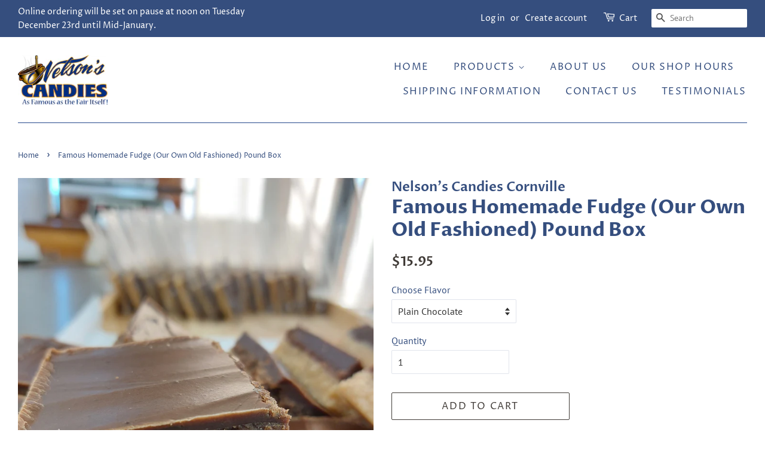

--- FILE ---
content_type: text/html; charset=utf-8
request_url: https://nelsonscandies.com/products/our-old-fashioned-fudge
body_size: 23543
content:
<!doctype html>
<html class="no-js">
<head>

  <!-- Basic page needs ================================================== -->
  <meta charset="utf-8">
  <meta http-equiv="X-UA-Compatible" content="IE=edge,chrome=1">

  

  <!-- Title and description ================================================== -->
  <title>
  Famous Homemade Fudge (Our Own Old Fashioned) Pound Box &ndash; Nelson&#39;s Candies Cornville
  </title>

  
  <meta name="description" content="&quot;As Famous as the Fair Itself&quot;, as our Grandfather described it, and designed the original logo for our family&#39;s candy boxes for the New England fairs many years ago. This is the same fudge you will find at our booth in Concession building #2 at the Deerfield State Fair in New Hampshire. Our old fashioned fudge is made">
  

  <!-- Social meta ================================================== -->
  <!-- /snippets/social-meta-tags.liquid -->




<meta property="og:site_name" content="Nelson&#39;s Candies Cornville">
<meta property="og:url" content="https://nelsonscandies.com/products/our-old-fashioned-fudge">
<meta property="og:title" content="Famous Homemade Fudge (Our Own Old Fashioned) Pound Box">
<meta property="og:type" content="product">
<meta property="og:description" content="&quot;As Famous as the Fair Itself&quot;, as our Grandfather described it, and designed the original logo for our family&#39;s candy boxes for the New England fairs many years ago. This is the same fudge you will find at our booth in Concession building #2 at the Deerfield State Fair in New Hampshire. Our old fashioned fudge is made">

  <meta property="og:price:amount" content="15.95">
  <meta property="og:price:currency" content="USD">

<meta property="og:image" content="http://nelsonscandies.com/cdn/shop/files/rn-image_picker_lib_temp_6e9e1e48-bec7-4289-8961-a84680679dec_1200x1200.jpg?v=1763816827"><meta property="og:image" content="http://nelsonscandies.com/cdn/shop/files/rn-image_picker_lib_temp_4c88dd1f-cbcf-467f-9b43-3f29aac38582_1200x1200.jpg?v=1763816827"><meta property="og:image" content="http://nelsonscandies.com/cdn/shop/files/rn-image_picker_lib_temp_82b99ff2-b595-4722-b4b4-61b196d5e401_1200x1200.jpg?v=1763816827">
<meta property="og:image:secure_url" content="https://nelsonscandies.com/cdn/shop/files/rn-image_picker_lib_temp_6e9e1e48-bec7-4289-8961-a84680679dec_1200x1200.jpg?v=1763816827"><meta property="og:image:secure_url" content="https://nelsonscandies.com/cdn/shop/files/rn-image_picker_lib_temp_4c88dd1f-cbcf-467f-9b43-3f29aac38582_1200x1200.jpg?v=1763816827"><meta property="og:image:secure_url" content="https://nelsonscandies.com/cdn/shop/files/rn-image_picker_lib_temp_82b99ff2-b595-4722-b4b4-61b196d5e401_1200x1200.jpg?v=1763816827">


<meta name="twitter:card" content="summary_large_image">
<meta name="twitter:title" content="Famous Homemade Fudge (Our Own Old Fashioned) Pound Box">
<meta name="twitter:description" content="&quot;As Famous as the Fair Itself&quot;, as our Grandfather described it, and designed the original logo for our family&#39;s candy boxes for the New England fairs many years ago. This is the same fudge you will find at our booth in Concession building #2 at the Deerfield State Fair in New Hampshire. Our old fashioned fudge is made">


  <!-- Helpers ================================================== -->
  <link rel="canonical" href="https://nelsonscandies.com/products/our-old-fashioned-fudge">
  <meta name="viewport" content="width=device-width,initial-scale=1">
  <meta name="theme-color" content="#403b37">

  <!-- CSS ================================================== -->
  <link href="//nelsonscandies.com/cdn/shop/t/2/assets/timber.scss.css?v=43826996546852000361763467535" rel="stylesheet" type="text/css" media="all" />
  <link href="//nelsonscandies.com/cdn/shop/t/2/assets/theme.scss.css?v=23613875407119083411763467535" rel="stylesheet" type="text/css" media="all" />

  <script>
    window.theme = window.theme || {};

    var theme = {
      strings: {
        addToCart: "Add to Cart",
        soldOut: "Sold Out",
        unavailable: "Unavailable",
        zoomClose: "Close (Esc)",
        zoomPrev: "Previous (Left arrow key)",
        zoomNext: "Next (Right arrow key)",
        addressError: "Error looking up that address",
        addressNoResults: "No results for that address",
        addressQueryLimit: "You have exceeded the Google API usage limit. Consider upgrading to a \u003ca href=\"https:\/\/developers.google.com\/maps\/premium\/usage-limits\"\u003ePremium Plan\u003c\/a\u003e.",
        authError: "There was a problem authenticating your Google Maps API Key."
      },
      settings: {
        // Adding some settings to allow the editor to update correctly when they are changed
        enableWideLayout: true,
        typeAccentTransform: true,
        typeAccentSpacing: true,
        baseFontSize: '16px',
        headerBaseFontSize: '32px',
        accentFontSize: '16px'
      },
      variables: {
        mediaQueryMedium: 'screen and (max-width: 768px)',
        bpSmall: false
      },
      moneyFormat: "${{amount}}"
    }

    document.documentElement.className = document.documentElement.className.replace('no-js', 'supports-js');
  </script>

  <!-- Header hook for plugins ================================================== -->
  <script>window.performance && window.performance.mark && window.performance.mark('shopify.content_for_header.start');</script><meta id="shopify-digital-wallet" name="shopify-digital-wallet" content="/48772350110/digital_wallets/dialog">
<meta name="shopify-checkout-api-token" content="f61851c3b775c2b0a93a11be01fa1267">
<meta id="in-context-paypal-metadata" data-shop-id="48772350110" data-venmo-supported="true" data-environment="production" data-locale="en_US" data-paypal-v4="true" data-currency="USD">
<link rel="alternate" type="application/json+oembed" href="https://nelsonscandies.com/products/our-old-fashioned-fudge.oembed">
<script async="async" src="/checkouts/internal/preloads.js?locale=en-US"></script>
<link rel="preconnect" href="https://shop.app" crossorigin="anonymous">
<script async="async" src="https://shop.app/checkouts/internal/preloads.js?locale=en-US&shop_id=48772350110" crossorigin="anonymous"></script>
<script id="apple-pay-shop-capabilities" type="application/json">{"shopId":48772350110,"countryCode":"US","currencyCode":"USD","merchantCapabilities":["supports3DS"],"merchantId":"gid:\/\/shopify\/Shop\/48772350110","merchantName":"Nelson's Candies Cornville","requiredBillingContactFields":["postalAddress","email","phone"],"requiredShippingContactFields":["postalAddress","email","phone"],"shippingType":"shipping","supportedNetworks":["visa","masterCard","amex","discover","elo","jcb"],"total":{"type":"pending","label":"Nelson's Candies Cornville","amount":"1.00"},"shopifyPaymentsEnabled":true,"supportsSubscriptions":true}</script>
<script id="shopify-features" type="application/json">{"accessToken":"f61851c3b775c2b0a93a11be01fa1267","betas":["rich-media-storefront-analytics"],"domain":"nelsonscandies.com","predictiveSearch":true,"shopId":48772350110,"locale":"en"}</script>
<script>var Shopify = Shopify || {};
Shopify.shop = "nelsons-candies-cornville.myshopify.com";
Shopify.locale = "en";
Shopify.currency = {"active":"USD","rate":"1.0"};
Shopify.country = "US";
Shopify.theme = {"name":"Minimal","id":111850782878,"schema_name":"Minimal","schema_version":"12.0.5","theme_store_id":380,"role":"main"};
Shopify.theme.handle = "null";
Shopify.theme.style = {"id":null,"handle":null};
Shopify.cdnHost = "nelsonscandies.com/cdn";
Shopify.routes = Shopify.routes || {};
Shopify.routes.root = "/";</script>
<script type="module">!function(o){(o.Shopify=o.Shopify||{}).modules=!0}(window);</script>
<script>!function(o){function n(){var o=[];function n(){o.push(Array.prototype.slice.apply(arguments))}return n.q=o,n}var t=o.Shopify=o.Shopify||{};t.loadFeatures=n(),t.autoloadFeatures=n()}(window);</script>
<script>
  window.ShopifyPay = window.ShopifyPay || {};
  window.ShopifyPay.apiHost = "shop.app\/pay";
  window.ShopifyPay.redirectState = null;
</script>
<script id="shop-js-analytics" type="application/json">{"pageType":"product"}</script>
<script defer="defer" async type="module" src="//nelsonscandies.com/cdn/shopifycloud/shop-js/modules/v2/client.init-shop-cart-sync_C5BV16lS.en.esm.js"></script>
<script defer="defer" async type="module" src="//nelsonscandies.com/cdn/shopifycloud/shop-js/modules/v2/chunk.common_CygWptCX.esm.js"></script>
<script type="module">
  await import("//nelsonscandies.com/cdn/shopifycloud/shop-js/modules/v2/client.init-shop-cart-sync_C5BV16lS.en.esm.js");
await import("//nelsonscandies.com/cdn/shopifycloud/shop-js/modules/v2/chunk.common_CygWptCX.esm.js");

  window.Shopify.SignInWithShop?.initShopCartSync?.({"fedCMEnabled":true,"windoidEnabled":true});

</script>
<script>
  window.Shopify = window.Shopify || {};
  if (!window.Shopify.featureAssets) window.Shopify.featureAssets = {};
  window.Shopify.featureAssets['shop-js'] = {"shop-cart-sync":["modules/v2/client.shop-cart-sync_ZFArdW7E.en.esm.js","modules/v2/chunk.common_CygWptCX.esm.js"],"init-fed-cm":["modules/v2/client.init-fed-cm_CmiC4vf6.en.esm.js","modules/v2/chunk.common_CygWptCX.esm.js"],"shop-cash-offers":["modules/v2/client.shop-cash-offers_DOA2yAJr.en.esm.js","modules/v2/chunk.common_CygWptCX.esm.js","modules/v2/chunk.modal_D71HUcav.esm.js"],"shop-button":["modules/v2/client.shop-button_tlx5R9nI.en.esm.js","modules/v2/chunk.common_CygWptCX.esm.js"],"shop-toast-manager":["modules/v2/client.shop-toast-manager_ClPi3nE9.en.esm.js","modules/v2/chunk.common_CygWptCX.esm.js"],"init-shop-cart-sync":["modules/v2/client.init-shop-cart-sync_C5BV16lS.en.esm.js","modules/v2/chunk.common_CygWptCX.esm.js"],"avatar":["modules/v2/client.avatar_BTnouDA3.en.esm.js"],"init-windoid":["modules/v2/client.init-windoid_sURxWdc1.en.esm.js","modules/v2/chunk.common_CygWptCX.esm.js"],"init-shop-email-lookup-coordinator":["modules/v2/client.init-shop-email-lookup-coordinator_B8hsDcYM.en.esm.js","modules/v2/chunk.common_CygWptCX.esm.js"],"pay-button":["modules/v2/client.pay-button_FdsNuTd3.en.esm.js","modules/v2/chunk.common_CygWptCX.esm.js"],"shop-login-button":["modules/v2/client.shop-login-button_C5VAVYt1.en.esm.js","modules/v2/chunk.common_CygWptCX.esm.js","modules/v2/chunk.modal_D71HUcav.esm.js"],"init-customer-accounts-sign-up":["modules/v2/client.init-customer-accounts-sign-up_CPSyQ0Tj.en.esm.js","modules/v2/client.shop-login-button_C5VAVYt1.en.esm.js","modules/v2/chunk.common_CygWptCX.esm.js","modules/v2/chunk.modal_D71HUcav.esm.js"],"init-shop-for-new-customer-accounts":["modules/v2/client.init-shop-for-new-customer-accounts_ChsxoAhi.en.esm.js","modules/v2/client.shop-login-button_C5VAVYt1.en.esm.js","modules/v2/chunk.common_CygWptCX.esm.js","modules/v2/chunk.modal_D71HUcav.esm.js"],"init-customer-accounts":["modules/v2/client.init-customer-accounts_DxDtT_ad.en.esm.js","modules/v2/client.shop-login-button_C5VAVYt1.en.esm.js","modules/v2/chunk.common_CygWptCX.esm.js","modules/v2/chunk.modal_D71HUcav.esm.js"],"shop-follow-button":["modules/v2/client.shop-follow-button_Cva4Ekp9.en.esm.js","modules/v2/chunk.common_CygWptCX.esm.js","modules/v2/chunk.modal_D71HUcav.esm.js"],"checkout-modal":["modules/v2/client.checkout-modal_BPM8l0SH.en.esm.js","modules/v2/chunk.common_CygWptCX.esm.js","modules/v2/chunk.modal_D71HUcav.esm.js"],"lead-capture":["modules/v2/client.lead-capture_Bi8yE_yS.en.esm.js","modules/v2/chunk.common_CygWptCX.esm.js","modules/v2/chunk.modal_D71HUcav.esm.js"],"shop-login":["modules/v2/client.shop-login_D6lNrXab.en.esm.js","modules/v2/chunk.common_CygWptCX.esm.js","modules/v2/chunk.modal_D71HUcav.esm.js"],"payment-terms":["modules/v2/client.payment-terms_CZxnsJam.en.esm.js","modules/v2/chunk.common_CygWptCX.esm.js","modules/v2/chunk.modal_D71HUcav.esm.js"]};
</script>
<script id="__st">var __st={"a":48772350110,"offset":-18000,"reqid":"56caef20-b271-4bec-8db1-bc05216dd96d-1768854145","pageurl":"nelsonscandies.com\/products\/our-old-fashioned-fudge","u":"d74cb275b279","p":"product","rtyp":"product","rid":5707580866718};</script>
<script>window.ShopifyPaypalV4VisibilityTracking = true;</script>
<script id="captcha-bootstrap">!function(){'use strict';const t='contact',e='account',n='new_comment',o=[[t,t],['blogs',n],['comments',n],[t,'customer']],c=[[e,'customer_login'],[e,'guest_login'],[e,'recover_customer_password'],[e,'create_customer']],r=t=>t.map((([t,e])=>`form[action*='/${t}']:not([data-nocaptcha='true']) input[name='form_type'][value='${e}']`)).join(','),a=t=>()=>t?[...document.querySelectorAll(t)].map((t=>t.form)):[];function s(){const t=[...o],e=r(t);return a(e)}const i='password',u='form_key',d=['recaptcha-v3-token','g-recaptcha-response','h-captcha-response',i],f=()=>{try{return window.sessionStorage}catch{return}},m='__shopify_v',_=t=>t.elements[u];function p(t,e,n=!1){try{const o=window.sessionStorage,c=JSON.parse(o.getItem(e)),{data:r}=function(t){const{data:e,action:n}=t;return t[m]||n?{data:e,action:n}:{data:t,action:n}}(c);for(const[e,n]of Object.entries(r))t.elements[e]&&(t.elements[e].value=n);n&&o.removeItem(e)}catch(o){console.error('form repopulation failed',{error:o})}}const l='form_type',E='cptcha';function T(t){t.dataset[E]=!0}const w=window,h=w.document,L='Shopify',v='ce_forms',y='captcha';let A=!1;((t,e)=>{const n=(g='f06e6c50-85a8-45c8-87d0-21a2b65856fe',I='https://cdn.shopify.com/shopifycloud/storefront-forms-hcaptcha/ce_storefront_forms_captcha_hcaptcha.v1.5.2.iife.js',D={infoText:'Protected by hCaptcha',privacyText:'Privacy',termsText:'Terms'},(t,e,n)=>{const o=w[L][v],c=o.bindForm;if(c)return c(t,g,e,D).then(n);var r;o.q.push([[t,g,e,D],n]),r=I,A||(h.body.append(Object.assign(h.createElement('script'),{id:'captcha-provider',async:!0,src:r})),A=!0)});var g,I,D;w[L]=w[L]||{},w[L][v]=w[L][v]||{},w[L][v].q=[],w[L][y]=w[L][y]||{},w[L][y].protect=function(t,e){n(t,void 0,e),T(t)},Object.freeze(w[L][y]),function(t,e,n,w,h,L){const[v,y,A,g]=function(t,e,n){const i=e?o:[],u=t?c:[],d=[...i,...u],f=r(d),m=r(i),_=r(d.filter((([t,e])=>n.includes(e))));return[a(f),a(m),a(_),s()]}(w,h,L),I=t=>{const e=t.target;return e instanceof HTMLFormElement?e:e&&e.form},D=t=>v().includes(t);t.addEventListener('submit',(t=>{const e=I(t);if(!e)return;const n=D(e)&&!e.dataset.hcaptchaBound&&!e.dataset.recaptchaBound,o=_(e),c=g().includes(e)&&(!o||!o.value);(n||c)&&t.preventDefault(),c&&!n&&(function(t){try{if(!f())return;!function(t){const e=f();if(!e)return;const n=_(t);if(!n)return;const o=n.value;o&&e.removeItem(o)}(t);const e=Array.from(Array(32),(()=>Math.random().toString(36)[2])).join('');!function(t,e){_(t)||t.append(Object.assign(document.createElement('input'),{type:'hidden',name:u})),t.elements[u].value=e}(t,e),function(t,e){const n=f();if(!n)return;const o=[...t.querySelectorAll(`input[type='${i}']`)].map((({name:t})=>t)),c=[...d,...o],r={};for(const[a,s]of new FormData(t).entries())c.includes(a)||(r[a]=s);n.setItem(e,JSON.stringify({[m]:1,action:t.action,data:r}))}(t,e)}catch(e){console.error('failed to persist form',e)}}(e),e.submit())}));const S=(t,e)=>{t&&!t.dataset[E]&&(n(t,e.some((e=>e===t))),T(t))};for(const o of['focusin','change'])t.addEventListener(o,(t=>{const e=I(t);D(e)&&S(e,y())}));const B=e.get('form_key'),M=e.get(l),P=B&&M;t.addEventListener('DOMContentLoaded',(()=>{const t=y();if(P)for(const e of t)e.elements[l].value===M&&p(e,B);[...new Set([...A(),...v().filter((t=>'true'===t.dataset.shopifyCaptcha))])].forEach((e=>S(e,t)))}))}(h,new URLSearchParams(w.location.search),n,t,e,['guest_login'])})(!0,!0)}();</script>
<script integrity="sha256-4kQ18oKyAcykRKYeNunJcIwy7WH5gtpwJnB7kiuLZ1E=" data-source-attribution="shopify.loadfeatures" defer="defer" src="//nelsonscandies.com/cdn/shopifycloud/storefront/assets/storefront/load_feature-a0a9edcb.js" crossorigin="anonymous"></script>
<script crossorigin="anonymous" defer="defer" src="//nelsonscandies.com/cdn/shopifycloud/storefront/assets/shopify_pay/storefront-65b4c6d7.js?v=20250812"></script>
<script data-source-attribution="shopify.dynamic_checkout.dynamic.init">var Shopify=Shopify||{};Shopify.PaymentButton=Shopify.PaymentButton||{isStorefrontPortableWallets:!0,init:function(){window.Shopify.PaymentButton.init=function(){};var t=document.createElement("script");t.src="https://nelsonscandies.com/cdn/shopifycloud/portable-wallets/latest/portable-wallets.en.js",t.type="module",document.head.appendChild(t)}};
</script>
<script data-source-attribution="shopify.dynamic_checkout.buyer_consent">
  function portableWalletsHideBuyerConsent(e){var t=document.getElementById("shopify-buyer-consent"),n=document.getElementById("shopify-subscription-policy-button");t&&n&&(t.classList.add("hidden"),t.setAttribute("aria-hidden","true"),n.removeEventListener("click",e))}function portableWalletsShowBuyerConsent(e){var t=document.getElementById("shopify-buyer-consent"),n=document.getElementById("shopify-subscription-policy-button");t&&n&&(t.classList.remove("hidden"),t.removeAttribute("aria-hidden"),n.addEventListener("click",e))}window.Shopify?.PaymentButton&&(window.Shopify.PaymentButton.hideBuyerConsent=portableWalletsHideBuyerConsent,window.Shopify.PaymentButton.showBuyerConsent=portableWalletsShowBuyerConsent);
</script>
<script>
  function portableWalletsCleanup(e){e&&e.src&&console.error("Failed to load portable wallets script "+e.src);var t=document.querySelectorAll("shopify-accelerated-checkout .shopify-payment-button__skeleton, shopify-accelerated-checkout-cart .wallet-cart-button__skeleton"),e=document.getElementById("shopify-buyer-consent");for(let e=0;e<t.length;e++)t[e].remove();e&&e.remove()}function portableWalletsNotLoadedAsModule(e){e instanceof ErrorEvent&&"string"==typeof e.message&&e.message.includes("import.meta")&&"string"==typeof e.filename&&e.filename.includes("portable-wallets")&&(window.removeEventListener("error",portableWalletsNotLoadedAsModule),window.Shopify.PaymentButton.failedToLoad=e,"loading"===document.readyState?document.addEventListener("DOMContentLoaded",window.Shopify.PaymentButton.init):window.Shopify.PaymentButton.init())}window.addEventListener("error",portableWalletsNotLoadedAsModule);
</script>

<script type="module" src="https://nelsonscandies.com/cdn/shopifycloud/portable-wallets/latest/portable-wallets.en.js" onError="portableWalletsCleanup(this)" crossorigin="anonymous"></script>
<script nomodule>
  document.addEventListener("DOMContentLoaded", portableWalletsCleanup);
</script>

<link id="shopify-accelerated-checkout-styles" rel="stylesheet" media="screen" href="https://nelsonscandies.com/cdn/shopifycloud/portable-wallets/latest/accelerated-checkout-backwards-compat.css" crossorigin="anonymous">
<style id="shopify-accelerated-checkout-cart">
        #shopify-buyer-consent {
  margin-top: 1em;
  display: inline-block;
  width: 100%;
}

#shopify-buyer-consent.hidden {
  display: none;
}

#shopify-subscription-policy-button {
  background: none;
  border: none;
  padding: 0;
  text-decoration: underline;
  font-size: inherit;
  cursor: pointer;
}

#shopify-subscription-policy-button::before {
  box-shadow: none;
}

      </style>

<script>window.performance && window.performance.mark && window.performance.mark('shopify.content_for_header.end');</script>

  <script src="//nelsonscandies.com/cdn/shop/t/2/assets/jquery-2.2.3.min.js?v=58211863146907186831600207582" type="text/javascript"></script>

  <script src="//nelsonscandies.com/cdn/shop/t/2/assets/lazysizes.min.js?v=155223123402716617051600207582" async="async"></script>

  
  

<link href="https://monorail-edge.shopifysvc.com" rel="dns-prefetch">
<script>(function(){if ("sendBeacon" in navigator && "performance" in window) {try {var session_token_from_headers = performance.getEntriesByType('navigation')[0].serverTiming.find(x => x.name == '_s').description;} catch {var session_token_from_headers = undefined;}var session_cookie_matches = document.cookie.match(/_shopify_s=([^;]*)/);var session_token_from_cookie = session_cookie_matches && session_cookie_matches.length === 2 ? session_cookie_matches[1] : "";var session_token = session_token_from_headers || session_token_from_cookie || "";function handle_abandonment_event(e) {var entries = performance.getEntries().filter(function(entry) {return /monorail-edge.shopifysvc.com/.test(entry.name);});if (!window.abandonment_tracked && entries.length === 0) {window.abandonment_tracked = true;var currentMs = Date.now();var navigation_start = performance.timing.navigationStart;var payload = {shop_id: 48772350110,url: window.location.href,navigation_start,duration: currentMs - navigation_start,session_token,page_type: "product"};window.navigator.sendBeacon("https://monorail-edge.shopifysvc.com/v1/produce", JSON.stringify({schema_id: "online_store_buyer_site_abandonment/1.1",payload: payload,metadata: {event_created_at_ms: currentMs,event_sent_at_ms: currentMs}}));}}window.addEventListener('pagehide', handle_abandonment_event);}}());</script>
<script id="web-pixels-manager-setup">(function e(e,d,r,n,o){if(void 0===o&&(o={}),!Boolean(null===(a=null===(i=window.Shopify)||void 0===i?void 0:i.analytics)||void 0===a?void 0:a.replayQueue)){var i,a;window.Shopify=window.Shopify||{};var t=window.Shopify;t.analytics=t.analytics||{};var s=t.analytics;s.replayQueue=[],s.publish=function(e,d,r){return s.replayQueue.push([e,d,r]),!0};try{self.performance.mark("wpm:start")}catch(e){}var l=function(){var e={modern:/Edge?\/(1{2}[4-9]|1[2-9]\d|[2-9]\d{2}|\d{4,})\.\d+(\.\d+|)|Firefox\/(1{2}[4-9]|1[2-9]\d|[2-9]\d{2}|\d{4,})\.\d+(\.\d+|)|Chrom(ium|e)\/(9{2}|\d{3,})\.\d+(\.\d+|)|(Maci|X1{2}).+ Version\/(15\.\d+|(1[6-9]|[2-9]\d|\d{3,})\.\d+)([,.]\d+|)( \(\w+\)|)( Mobile\/\w+|) Safari\/|Chrome.+OPR\/(9{2}|\d{3,})\.\d+\.\d+|(CPU[ +]OS|iPhone[ +]OS|CPU[ +]iPhone|CPU IPhone OS|CPU iPad OS)[ +]+(15[._]\d+|(1[6-9]|[2-9]\d|\d{3,})[._]\d+)([._]\d+|)|Android:?[ /-](13[3-9]|1[4-9]\d|[2-9]\d{2}|\d{4,})(\.\d+|)(\.\d+|)|Android.+Firefox\/(13[5-9]|1[4-9]\d|[2-9]\d{2}|\d{4,})\.\d+(\.\d+|)|Android.+Chrom(ium|e)\/(13[3-9]|1[4-9]\d|[2-9]\d{2}|\d{4,})\.\d+(\.\d+|)|SamsungBrowser\/([2-9]\d|\d{3,})\.\d+/,legacy:/Edge?\/(1[6-9]|[2-9]\d|\d{3,})\.\d+(\.\d+|)|Firefox\/(5[4-9]|[6-9]\d|\d{3,})\.\d+(\.\d+|)|Chrom(ium|e)\/(5[1-9]|[6-9]\d|\d{3,})\.\d+(\.\d+|)([\d.]+$|.*Safari\/(?![\d.]+ Edge\/[\d.]+$))|(Maci|X1{2}).+ Version\/(10\.\d+|(1[1-9]|[2-9]\d|\d{3,})\.\d+)([,.]\d+|)( \(\w+\)|)( Mobile\/\w+|) Safari\/|Chrome.+OPR\/(3[89]|[4-9]\d|\d{3,})\.\d+\.\d+|(CPU[ +]OS|iPhone[ +]OS|CPU[ +]iPhone|CPU IPhone OS|CPU iPad OS)[ +]+(10[._]\d+|(1[1-9]|[2-9]\d|\d{3,})[._]\d+)([._]\d+|)|Android:?[ /-](13[3-9]|1[4-9]\d|[2-9]\d{2}|\d{4,})(\.\d+|)(\.\d+|)|Mobile Safari.+OPR\/([89]\d|\d{3,})\.\d+\.\d+|Android.+Firefox\/(13[5-9]|1[4-9]\d|[2-9]\d{2}|\d{4,})\.\d+(\.\d+|)|Android.+Chrom(ium|e)\/(13[3-9]|1[4-9]\d|[2-9]\d{2}|\d{4,})\.\d+(\.\d+|)|Android.+(UC? ?Browser|UCWEB|U3)[ /]?(15\.([5-9]|\d{2,})|(1[6-9]|[2-9]\d|\d{3,})\.\d+)\.\d+|SamsungBrowser\/(5\.\d+|([6-9]|\d{2,})\.\d+)|Android.+MQ{2}Browser\/(14(\.(9|\d{2,})|)|(1[5-9]|[2-9]\d|\d{3,})(\.\d+|))(\.\d+|)|K[Aa][Ii]OS\/(3\.\d+|([4-9]|\d{2,})\.\d+)(\.\d+|)/},d=e.modern,r=e.legacy,n=navigator.userAgent;return n.match(d)?"modern":n.match(r)?"legacy":"unknown"}(),u="modern"===l?"modern":"legacy",c=(null!=n?n:{modern:"",legacy:""})[u],f=function(e){return[e.baseUrl,"/wpm","/b",e.hashVersion,"modern"===e.buildTarget?"m":"l",".js"].join("")}({baseUrl:d,hashVersion:r,buildTarget:u}),m=function(e){var d=e.version,r=e.bundleTarget,n=e.surface,o=e.pageUrl,i=e.monorailEndpoint;return{emit:function(e){var a=e.status,t=e.errorMsg,s=(new Date).getTime(),l=JSON.stringify({metadata:{event_sent_at_ms:s},events:[{schema_id:"web_pixels_manager_load/3.1",payload:{version:d,bundle_target:r,page_url:o,status:a,surface:n,error_msg:t},metadata:{event_created_at_ms:s}}]});if(!i)return console&&console.warn&&console.warn("[Web Pixels Manager] No Monorail endpoint provided, skipping logging."),!1;try{return self.navigator.sendBeacon.bind(self.navigator)(i,l)}catch(e){}var u=new XMLHttpRequest;try{return u.open("POST",i,!0),u.setRequestHeader("Content-Type","text/plain"),u.send(l),!0}catch(e){return console&&console.warn&&console.warn("[Web Pixels Manager] Got an unhandled error while logging to Monorail."),!1}}}}({version:r,bundleTarget:l,surface:e.surface,pageUrl:self.location.href,monorailEndpoint:e.monorailEndpoint});try{o.browserTarget=l,function(e){var d=e.src,r=e.async,n=void 0===r||r,o=e.onload,i=e.onerror,a=e.sri,t=e.scriptDataAttributes,s=void 0===t?{}:t,l=document.createElement("script"),u=document.querySelector("head"),c=document.querySelector("body");if(l.async=n,l.src=d,a&&(l.integrity=a,l.crossOrigin="anonymous"),s)for(var f in s)if(Object.prototype.hasOwnProperty.call(s,f))try{l.dataset[f]=s[f]}catch(e){}if(o&&l.addEventListener("load",o),i&&l.addEventListener("error",i),u)u.appendChild(l);else{if(!c)throw new Error("Did not find a head or body element to append the script");c.appendChild(l)}}({src:f,async:!0,onload:function(){if(!function(){var e,d;return Boolean(null===(d=null===(e=window.Shopify)||void 0===e?void 0:e.analytics)||void 0===d?void 0:d.initialized)}()){var d=window.webPixelsManager.init(e)||void 0;if(d){var r=window.Shopify.analytics;r.replayQueue.forEach((function(e){var r=e[0],n=e[1],o=e[2];d.publishCustomEvent(r,n,o)})),r.replayQueue=[],r.publish=d.publishCustomEvent,r.visitor=d.visitor,r.initialized=!0}}},onerror:function(){return m.emit({status:"failed",errorMsg:"".concat(f," has failed to load")})},sri:function(e){var d=/^sha384-[A-Za-z0-9+/=]+$/;return"string"==typeof e&&d.test(e)}(c)?c:"",scriptDataAttributes:o}),m.emit({status:"loading"})}catch(e){m.emit({status:"failed",errorMsg:(null==e?void 0:e.message)||"Unknown error"})}}})({shopId: 48772350110,storefrontBaseUrl: "https://nelsonscandies.com",extensionsBaseUrl: "https://extensions.shopifycdn.com/cdn/shopifycloud/web-pixels-manager",monorailEndpoint: "https://monorail-edge.shopifysvc.com/unstable/produce_batch",surface: "storefront-renderer",enabledBetaFlags: ["2dca8a86"],webPixelsConfigList: [{"id":"410091718","configuration":"{\"config\":\"{\\\"pixel_id\\\":\\\"G-KDBX4PLJPN\\\",\\\"gtag_events\\\":[{\\\"type\\\":\\\"purchase\\\",\\\"action_label\\\":\\\"G-KDBX4PLJPN\\\"},{\\\"type\\\":\\\"page_view\\\",\\\"action_label\\\":\\\"G-KDBX4PLJPN\\\"},{\\\"type\\\":\\\"view_item\\\",\\\"action_label\\\":\\\"G-KDBX4PLJPN\\\"},{\\\"type\\\":\\\"search\\\",\\\"action_label\\\":\\\"G-KDBX4PLJPN\\\"},{\\\"type\\\":\\\"add_to_cart\\\",\\\"action_label\\\":\\\"G-KDBX4PLJPN\\\"},{\\\"type\\\":\\\"begin_checkout\\\",\\\"action_label\\\":\\\"G-KDBX4PLJPN\\\"},{\\\"type\\\":\\\"add_payment_info\\\",\\\"action_label\\\":\\\"G-KDBX4PLJPN\\\"}],\\\"enable_monitoring_mode\\\":false}\"}","eventPayloadVersion":"v1","runtimeContext":"OPEN","scriptVersion":"b2a88bafab3e21179ed38636efcd8a93","type":"APP","apiClientId":1780363,"privacyPurposes":[],"dataSharingAdjustments":{"protectedCustomerApprovalScopes":["read_customer_address","read_customer_email","read_customer_name","read_customer_personal_data","read_customer_phone"]}},{"id":"93257926","eventPayloadVersion":"v1","runtimeContext":"LAX","scriptVersion":"1","type":"CUSTOM","privacyPurposes":["ANALYTICS"],"name":"Google Analytics tag (migrated)"},{"id":"shopify-app-pixel","configuration":"{}","eventPayloadVersion":"v1","runtimeContext":"STRICT","scriptVersion":"0450","apiClientId":"shopify-pixel","type":"APP","privacyPurposes":["ANALYTICS","MARKETING"]},{"id":"shopify-custom-pixel","eventPayloadVersion":"v1","runtimeContext":"LAX","scriptVersion":"0450","apiClientId":"shopify-pixel","type":"CUSTOM","privacyPurposes":["ANALYTICS","MARKETING"]}],isMerchantRequest: false,initData: {"shop":{"name":"Nelson's Candies Cornville","paymentSettings":{"currencyCode":"USD"},"myshopifyDomain":"nelsons-candies-cornville.myshopify.com","countryCode":"US","storefrontUrl":"https:\/\/nelsonscandies.com"},"customer":null,"cart":null,"checkout":null,"productVariants":[{"price":{"amount":15.95,"currencyCode":"USD"},"product":{"title":"Famous Homemade Fudge (Our Own Old Fashioned) Pound Box","vendor":"Nelson's Candies Cornville","id":"5707580866718","untranslatedTitle":"Famous Homemade Fudge (Our Own Old Fashioned) Pound Box","url":"\/products\/our-old-fashioned-fudge","type":""},"id":"36160291242142","image":{"src":"\/\/nelsonscandies.com\/cdn\/shop\/files\/rn-image_picker_lib_temp_6e9e1e48-bec7-4289-8961-a84680679dec.jpg?v=1763816827"},"sku":"","title":"Plain Chocolate","untranslatedTitle":"Plain Chocolate"},{"price":{"amount":15.95,"currencyCode":"USD"},"product":{"title":"Famous Homemade Fudge (Our Own Old Fashioned) Pound Box","vendor":"Nelson's Candies Cornville","id":"5707580866718","untranslatedTitle":"Famous Homemade Fudge (Our Own Old Fashioned) Pound Box","url":"\/products\/our-old-fashioned-fudge","type":""},"id":"36160291274910","image":{"src":"\/\/nelsonscandies.com\/cdn\/shop\/files\/rn-image_picker_lib_temp_6e9e1e48-bec7-4289-8961-a84680679dec.jpg?v=1763816827"},"sku":"","title":"Chocolate Walnut","untranslatedTitle":"Chocolate Walnut"},{"price":{"amount":15.95,"currencyCode":"USD"},"product":{"title":"Famous Homemade Fudge (Our Own Old Fashioned) Pound Box","vendor":"Nelson's Candies Cornville","id":"5707580866718","untranslatedTitle":"Famous Homemade Fudge (Our Own Old Fashioned) Pound Box","url":"\/products\/our-old-fashioned-fudge","type":""},"id":"36160291307678","image":{"src":"\/\/nelsonscandies.com\/cdn\/shop\/files\/rn-image_picker_lib_temp_6e9e1e48-bec7-4289-8961-a84680679dec.jpg?v=1763816827"},"sku":"","title":"Chocolate Peanut Butter","untranslatedTitle":"Chocolate Peanut Butter"},{"price":{"amount":15.95,"currencyCode":"USD"},"product":{"title":"Famous Homemade Fudge (Our Own Old Fashioned) Pound Box","vendor":"Nelson's Candies Cornville","id":"5707580866718","untranslatedTitle":"Famous Homemade Fudge (Our Own Old Fashioned) Pound Box","url":"\/products\/our-old-fashioned-fudge","type":""},"id":"36160291340446","image":{"src":"\/\/nelsonscandies.com\/cdn\/shop\/files\/rn-image_picker_lib_temp_6e9e1e48-bec7-4289-8961-a84680679dec.jpg?v=1763816827"},"sku":"","title":"Maple Walnut","untranslatedTitle":"Maple Walnut"},{"price":{"amount":15.95,"currencyCode":"USD"},"product":{"title":"Famous Homemade Fudge (Our Own Old Fashioned) Pound Box","vendor":"Nelson's Candies Cornville","id":"5707580866718","untranslatedTitle":"Famous Homemade Fudge (Our Own Old Fashioned) Pound Box","url":"\/products\/our-old-fashioned-fudge","type":""},"id":"36160291373214","image":{"src":"\/\/nelsonscandies.com\/cdn\/shop\/files\/rn-image_picker_lib_temp_6e9e1e48-bec7-4289-8961-a84680679dec.jpg?v=1763816827"},"sku":"","title":"Penuche (Vanilla) Walnut","untranslatedTitle":"Penuche (Vanilla) Walnut"},{"price":{"amount":15.95,"currencyCode":"USD"},"product":{"title":"Famous Homemade Fudge (Our Own Old Fashioned) Pound Box","vendor":"Nelson's Candies Cornville","id":"5707580866718","untranslatedTitle":"Famous Homemade Fudge (Our Own Old Fashioned) Pound Box","url":"\/products\/our-old-fashioned-fudge","type":""},"id":"36160291405982","image":{"src":"\/\/nelsonscandies.com\/cdn\/shop\/files\/rn-image_picker_lib_temp_6e9e1e48-bec7-4289-8961-a84680679dec.jpg?v=1763816827"},"sku":"","title":"Penuche (Vanilla) Plain","untranslatedTitle":"Penuche (Vanilla) Plain"},{"price":{"amount":15.95,"currencyCode":"USD"},"product":{"title":"Famous Homemade Fudge (Our Own Old Fashioned) Pound Box","vendor":"Nelson's Candies Cornville","id":"5707580866718","untranslatedTitle":"Famous Homemade Fudge (Our Own Old Fashioned) Pound Box","url":"\/products\/our-old-fashioned-fudge","type":""},"id":"36160291438750","image":{"src":"\/\/nelsonscandies.com\/cdn\/shop\/files\/rn-image_picker_lib_temp_6e9e1e48-bec7-4289-8961-a84680679dec.jpg?v=1763816827"},"sku":"","title":"Peanut Butter","untranslatedTitle":"Peanut Butter"},{"price":{"amount":15.95,"currencyCode":"USD"},"product":{"title":"Famous Homemade Fudge (Our Own Old Fashioned) Pound Box","vendor":"Nelson's Candies Cornville","id":"5707580866718","untranslatedTitle":"Famous Homemade Fudge (Our Own Old Fashioned) Pound Box","url":"\/products\/our-old-fashioned-fudge","type":""},"id":"41082124763334","image":{"src":"\/\/nelsonscandies.com\/cdn\/shop\/files\/rn-image_picker_lib_temp_6e9e1e48-bec7-4289-8961-a84680679dec.jpg?v=1763816827"},"sku":"","title":"Maple plain","untranslatedTitle":"Maple plain"}],"purchasingCompany":null},},"https://nelsonscandies.com/cdn","fcfee988w5aeb613cpc8e4bc33m6693e112",{"modern":"","legacy":""},{"shopId":"48772350110","storefrontBaseUrl":"https:\/\/nelsonscandies.com","extensionBaseUrl":"https:\/\/extensions.shopifycdn.com\/cdn\/shopifycloud\/web-pixels-manager","surface":"storefront-renderer","enabledBetaFlags":"[\"2dca8a86\"]","isMerchantRequest":"false","hashVersion":"fcfee988w5aeb613cpc8e4bc33m6693e112","publish":"custom","events":"[[\"page_viewed\",{}],[\"product_viewed\",{\"productVariant\":{\"price\":{\"amount\":15.95,\"currencyCode\":\"USD\"},\"product\":{\"title\":\"Famous Homemade Fudge (Our Own Old Fashioned) Pound Box\",\"vendor\":\"Nelson's Candies Cornville\",\"id\":\"5707580866718\",\"untranslatedTitle\":\"Famous Homemade Fudge (Our Own Old Fashioned) Pound Box\",\"url\":\"\/products\/our-old-fashioned-fudge\",\"type\":\"\"},\"id\":\"36160291242142\",\"image\":{\"src\":\"\/\/nelsonscandies.com\/cdn\/shop\/files\/rn-image_picker_lib_temp_6e9e1e48-bec7-4289-8961-a84680679dec.jpg?v=1763816827\"},\"sku\":\"\",\"title\":\"Plain Chocolate\",\"untranslatedTitle\":\"Plain Chocolate\"}}]]"});</script><script>
  window.ShopifyAnalytics = window.ShopifyAnalytics || {};
  window.ShopifyAnalytics.meta = window.ShopifyAnalytics.meta || {};
  window.ShopifyAnalytics.meta.currency = 'USD';
  var meta = {"product":{"id":5707580866718,"gid":"gid:\/\/shopify\/Product\/5707580866718","vendor":"Nelson's Candies Cornville","type":"","handle":"our-old-fashioned-fudge","variants":[{"id":36160291242142,"price":1595,"name":"Famous Homemade Fudge (Our Own Old Fashioned) Pound Box - Plain Chocolate","public_title":"Plain Chocolate","sku":""},{"id":36160291274910,"price":1595,"name":"Famous Homemade Fudge (Our Own Old Fashioned) Pound Box - Chocolate Walnut","public_title":"Chocolate Walnut","sku":""},{"id":36160291307678,"price":1595,"name":"Famous Homemade Fudge (Our Own Old Fashioned) Pound Box - Chocolate Peanut Butter","public_title":"Chocolate Peanut Butter","sku":""},{"id":36160291340446,"price":1595,"name":"Famous Homemade Fudge (Our Own Old Fashioned) Pound Box - Maple Walnut","public_title":"Maple Walnut","sku":""},{"id":36160291373214,"price":1595,"name":"Famous Homemade Fudge (Our Own Old Fashioned) Pound Box - Penuche (Vanilla) Walnut","public_title":"Penuche (Vanilla) Walnut","sku":""},{"id":36160291405982,"price":1595,"name":"Famous Homemade Fudge (Our Own Old Fashioned) Pound Box - Penuche (Vanilla) Plain","public_title":"Penuche (Vanilla) Plain","sku":""},{"id":36160291438750,"price":1595,"name":"Famous Homemade Fudge (Our Own Old Fashioned) Pound Box - Peanut Butter","public_title":"Peanut Butter","sku":""},{"id":41082124763334,"price":1595,"name":"Famous Homemade Fudge (Our Own Old Fashioned) Pound Box - Maple plain","public_title":"Maple plain","sku":""}],"remote":false},"page":{"pageType":"product","resourceType":"product","resourceId":5707580866718,"requestId":"56caef20-b271-4bec-8db1-bc05216dd96d-1768854145"}};
  for (var attr in meta) {
    window.ShopifyAnalytics.meta[attr] = meta[attr];
  }
</script>
<script class="analytics">
  (function () {
    var customDocumentWrite = function(content) {
      var jquery = null;

      if (window.jQuery) {
        jquery = window.jQuery;
      } else if (window.Checkout && window.Checkout.$) {
        jquery = window.Checkout.$;
      }

      if (jquery) {
        jquery('body').append(content);
      }
    };

    var hasLoggedConversion = function(token) {
      if (token) {
        return document.cookie.indexOf('loggedConversion=' + token) !== -1;
      }
      return false;
    }

    var setCookieIfConversion = function(token) {
      if (token) {
        var twoMonthsFromNow = new Date(Date.now());
        twoMonthsFromNow.setMonth(twoMonthsFromNow.getMonth() + 2);

        document.cookie = 'loggedConversion=' + token + '; expires=' + twoMonthsFromNow;
      }
    }

    var trekkie = window.ShopifyAnalytics.lib = window.trekkie = window.trekkie || [];
    if (trekkie.integrations) {
      return;
    }
    trekkie.methods = [
      'identify',
      'page',
      'ready',
      'track',
      'trackForm',
      'trackLink'
    ];
    trekkie.factory = function(method) {
      return function() {
        var args = Array.prototype.slice.call(arguments);
        args.unshift(method);
        trekkie.push(args);
        return trekkie;
      };
    };
    for (var i = 0; i < trekkie.methods.length; i++) {
      var key = trekkie.methods[i];
      trekkie[key] = trekkie.factory(key);
    }
    trekkie.load = function(config) {
      trekkie.config = config || {};
      trekkie.config.initialDocumentCookie = document.cookie;
      var first = document.getElementsByTagName('script')[0];
      var script = document.createElement('script');
      script.type = 'text/javascript';
      script.onerror = function(e) {
        var scriptFallback = document.createElement('script');
        scriptFallback.type = 'text/javascript';
        scriptFallback.onerror = function(error) {
                var Monorail = {
      produce: function produce(monorailDomain, schemaId, payload) {
        var currentMs = new Date().getTime();
        var event = {
          schema_id: schemaId,
          payload: payload,
          metadata: {
            event_created_at_ms: currentMs,
            event_sent_at_ms: currentMs
          }
        };
        return Monorail.sendRequest("https://" + monorailDomain + "/v1/produce", JSON.stringify(event));
      },
      sendRequest: function sendRequest(endpointUrl, payload) {
        // Try the sendBeacon API
        if (window && window.navigator && typeof window.navigator.sendBeacon === 'function' && typeof window.Blob === 'function' && !Monorail.isIos12()) {
          var blobData = new window.Blob([payload], {
            type: 'text/plain'
          });

          if (window.navigator.sendBeacon(endpointUrl, blobData)) {
            return true;
          } // sendBeacon was not successful

        } // XHR beacon

        var xhr = new XMLHttpRequest();

        try {
          xhr.open('POST', endpointUrl);
          xhr.setRequestHeader('Content-Type', 'text/plain');
          xhr.send(payload);
        } catch (e) {
          console.log(e);
        }

        return false;
      },
      isIos12: function isIos12() {
        return window.navigator.userAgent.lastIndexOf('iPhone; CPU iPhone OS 12_') !== -1 || window.navigator.userAgent.lastIndexOf('iPad; CPU OS 12_') !== -1;
      }
    };
    Monorail.produce('monorail-edge.shopifysvc.com',
      'trekkie_storefront_load_errors/1.1',
      {shop_id: 48772350110,
      theme_id: 111850782878,
      app_name: "storefront",
      context_url: window.location.href,
      source_url: "//nelsonscandies.com/cdn/s/trekkie.storefront.cd680fe47e6c39ca5d5df5f0a32d569bc48c0f27.min.js"});

        };
        scriptFallback.async = true;
        scriptFallback.src = '//nelsonscandies.com/cdn/s/trekkie.storefront.cd680fe47e6c39ca5d5df5f0a32d569bc48c0f27.min.js';
        first.parentNode.insertBefore(scriptFallback, first);
      };
      script.async = true;
      script.src = '//nelsonscandies.com/cdn/s/trekkie.storefront.cd680fe47e6c39ca5d5df5f0a32d569bc48c0f27.min.js';
      first.parentNode.insertBefore(script, first);
    };
    trekkie.load(
      {"Trekkie":{"appName":"storefront","development":false,"defaultAttributes":{"shopId":48772350110,"isMerchantRequest":null,"themeId":111850782878,"themeCityHash":"5770142671690149232","contentLanguage":"en","currency":"USD","eventMetadataId":"b7fb1dcd-6b3b-4bfe-83b5-7da15af030b3"},"isServerSideCookieWritingEnabled":true,"monorailRegion":"shop_domain","enabledBetaFlags":["65f19447"]},"Session Attribution":{},"S2S":{"facebookCapiEnabled":false,"source":"trekkie-storefront-renderer","apiClientId":580111}}
    );

    var loaded = false;
    trekkie.ready(function() {
      if (loaded) return;
      loaded = true;

      window.ShopifyAnalytics.lib = window.trekkie;

      var originalDocumentWrite = document.write;
      document.write = customDocumentWrite;
      try { window.ShopifyAnalytics.merchantGoogleAnalytics.call(this); } catch(error) {};
      document.write = originalDocumentWrite;

      window.ShopifyAnalytics.lib.page(null,{"pageType":"product","resourceType":"product","resourceId":5707580866718,"requestId":"56caef20-b271-4bec-8db1-bc05216dd96d-1768854145","shopifyEmitted":true});

      var match = window.location.pathname.match(/checkouts\/(.+)\/(thank_you|post_purchase)/)
      var token = match? match[1]: undefined;
      if (!hasLoggedConversion(token)) {
        setCookieIfConversion(token);
        window.ShopifyAnalytics.lib.track("Viewed Product",{"currency":"USD","variantId":36160291242142,"productId":5707580866718,"productGid":"gid:\/\/shopify\/Product\/5707580866718","name":"Famous Homemade Fudge (Our Own Old Fashioned) Pound Box - Plain Chocolate","price":"15.95","sku":"","brand":"Nelson's Candies Cornville","variant":"Plain Chocolate","category":"","nonInteraction":true,"remote":false},undefined,undefined,{"shopifyEmitted":true});
      window.ShopifyAnalytics.lib.track("monorail:\/\/trekkie_storefront_viewed_product\/1.1",{"currency":"USD","variantId":36160291242142,"productId":5707580866718,"productGid":"gid:\/\/shopify\/Product\/5707580866718","name":"Famous Homemade Fudge (Our Own Old Fashioned) Pound Box - Plain Chocolate","price":"15.95","sku":"","brand":"Nelson's Candies Cornville","variant":"Plain Chocolate","category":"","nonInteraction":true,"remote":false,"referer":"https:\/\/nelsonscandies.com\/products\/our-old-fashioned-fudge"});
      }
    });


        var eventsListenerScript = document.createElement('script');
        eventsListenerScript.async = true;
        eventsListenerScript.src = "//nelsonscandies.com/cdn/shopifycloud/storefront/assets/shop_events_listener-3da45d37.js";
        document.getElementsByTagName('head')[0].appendChild(eventsListenerScript);

})();</script>
  <script>
  if (!window.ga || (window.ga && typeof window.ga !== 'function')) {
    window.ga = function ga() {
      (window.ga.q = window.ga.q || []).push(arguments);
      if (window.Shopify && window.Shopify.analytics && typeof window.Shopify.analytics.publish === 'function') {
        window.Shopify.analytics.publish("ga_stub_called", {}, {sendTo: "google_osp_migration"});
      }
      console.error("Shopify's Google Analytics stub called with:", Array.from(arguments), "\nSee https://help.shopify.com/manual/promoting-marketing/pixels/pixel-migration#google for more information.");
    };
    if (window.Shopify && window.Shopify.analytics && typeof window.Shopify.analytics.publish === 'function') {
      window.Shopify.analytics.publish("ga_stub_initialized", {}, {sendTo: "google_osp_migration"});
    }
  }
</script>
<script
  defer
  src="https://nelsonscandies.com/cdn/shopifycloud/perf-kit/shopify-perf-kit-3.0.4.min.js"
  data-application="storefront-renderer"
  data-shop-id="48772350110"
  data-render-region="gcp-us-central1"
  data-page-type="product"
  data-theme-instance-id="111850782878"
  data-theme-name="Minimal"
  data-theme-version="12.0.5"
  data-monorail-region="shop_domain"
  data-resource-timing-sampling-rate="10"
  data-shs="true"
  data-shs-beacon="true"
  data-shs-export-with-fetch="true"
  data-shs-logs-sample-rate="1"
  data-shs-beacon-endpoint="https://nelsonscandies.com/api/collect"
></script>
</head>

<body id="famous-homemade-fudge-our-own-old-fashioned-pound-box" class="template-product">

  <div id="shopify-section-header" class="shopify-section"><style>
  .logo__image-wrapper {
    max-width: 150px;
  }
  /*================= If logo is above navigation ================== */
  

  /*============ If logo is on the same line as navigation ============ */
  
    .site-header .grid--full {
      border-bottom: 1px solid #26488b;
      padding-bottom: 30px;
    }
  


  
    @media screen and (min-width: 769px) {
      .site-nav {
        text-align: right!important;
      }
    }
  
</style>

<div data-section-id="header" data-section-type="header-section">
  <div class="header-bar">
    <div class="wrapper medium-down--hide">
      <div class="post-large--display-table">

        
          <div class="header-bar__left post-large--display-table-cell">

            

            

            
              <div class="header-bar__module header-bar__message">
                
                  Online ordering will be set on pause at noon on Tuesday December 23rd  until Mid-January.
                
              </div>
            

          </div>
        

        <div class="header-bar__right post-large--display-table-cell">

          
            <ul class="header-bar__module header-bar__module--list">
              
                <li>
                  <a href="https://nelsonscandies.com/customer_authentication/redirect?locale=en&amp;region_country=US" id="customer_login_link">Log in</a>
                </li>
                <li>or</li>
                <li>
                  <a href="https://account.nelsonscandies.com?locale=en" id="customer_register_link">Create account</a>
                </li>
              
            </ul>
          

          <div class="header-bar__module">
            <span class="header-bar__sep" aria-hidden="true"></span>
            <a href="/cart" class="cart-page-link">
              <span class="icon icon-cart header-bar__cart-icon" aria-hidden="true"></span>
            </a>
          </div>

          <div class="header-bar__module">
            <a href="/cart" class="cart-page-link">
              Cart
              <span class="cart-count header-bar__cart-count hidden-count">0</span>
            </a>
          </div>

          
            
              <div class="header-bar__module header-bar__search">
                


  <form action="/search" method="get" class="header-bar__search-form clearfix" role="search">
    
    <button type="submit" class="btn btn--search icon-fallback-text header-bar__search-submit">
      <span class="icon icon-search" aria-hidden="true"></span>
      <span class="fallback-text">Search</span>
    </button>
    <input type="search" name="q" value="" aria-label="Search" class="header-bar__search-input" placeholder="Search">
  </form>


              </div>
            
          

        </div>
      </div>
    </div>

    <div class="wrapper post-large--hide announcement-bar--mobile">
      
        
          <span>Online ordering will be set on pause at noon on Tuesday December 23rd  until Mid-January.</span>
        
      
    </div>

    <div class="wrapper post-large--hide">
      
        <button type="button" class="mobile-nav-trigger" id="MobileNavTrigger" aria-controls="MobileNav" aria-expanded="false">
          <span class="icon icon-hamburger" aria-hidden="true"></span>
          Menu
        </button>
      
      <a href="/cart" class="cart-page-link mobile-cart-page-link">
        <span class="icon icon-cart header-bar__cart-icon" aria-hidden="true"></span>
        Cart <span class="cart-count hidden-count">0</span>
      </a>
    </div>
    <nav role="navigation">
  <ul id="MobileNav" class="mobile-nav post-large--hide">
    
      
        <li class="mobile-nav__link">
          <a
            href="/"
            class="mobile-nav"
            >
            Home
          </a>
        </li>
      
    
      
        
        <li class="mobile-nav__link" aria-haspopup="true">
          <a
            href="/collections/all"
            class="mobile-nav__sublist-trigger"
            aria-controls="MobileNav-Parent-2"
            aria-expanded="false">
            Products
            <span class="icon-fallback-text mobile-nav__sublist-expand" aria-hidden="true">
  <span class="icon icon-plus" aria-hidden="true"></span>
  <span class="fallback-text">+</span>
</span>
<span class="icon-fallback-text mobile-nav__sublist-contract" aria-hidden="true">
  <span class="icon icon-minus" aria-hidden="true"></span>
  <span class="fallback-text">-</span>
</span>

          </a>
          <ul
            id="MobileNav-Parent-2"
            class="mobile-nav__sublist">
            
              <li class="mobile-nav__sublist-link ">
                <a href="/collections/all" class="site-nav__link">All <span class="visually-hidden">Products</span></a>
              </li>
            
            
              
                <li class="mobile-nav__sublist-link">
                  <a
                    href="/collections/christmas"
                    >
                    Christmas
                  </a>
                </li>
              
            
              
                <li class="mobile-nav__sublist-link">
                  <a
                    href="/collections/frontpage"
                    >
                    As Famous as the Fair Itself
                  </a>
                </li>
              
            
              
                <li class="mobile-nav__sublist-link">
                  <a
                    href="/collections/candy-popcorns"
                    >
                    Candy popcorn
                  </a>
                </li>
              
            
          </ul>
        </li>
      
    
      
        <li class="mobile-nav__link">
          <a
            href="/pages/about-us"
            class="mobile-nav"
            >
            About Us
          </a>
        </li>
      
    
      
        <li class="mobile-nav__link">
          <a
            href="/pages/shop-hours"
            class="mobile-nav"
            >
            Our Shop Hours
          </a>
        </li>
      
    
      
        <li class="mobile-nav__link">
          <a
            href="/pages/shipping-information"
            class="mobile-nav"
            >
            Shipping Information
          </a>
        </li>
      
    
      
        <li class="mobile-nav__link">
          <a
            href="/pages/contact-us"
            class="mobile-nav"
            >
            Contact Us
          </a>
        </li>
      
    
      
        <li class="mobile-nav__link">
          <a
            href="/pages/testimonials"
            class="mobile-nav"
            >
            Testimonials
          </a>
        </li>
      
    

    
      
        <li class="mobile-nav__link">
          <a href="https://nelsonscandies.com/customer_authentication/redirect?locale=en&amp;region_country=US" id="customer_login_link">Log in</a>
        </li>
        <li class="mobile-nav__link">
          <a href="https://account.nelsonscandies.com?locale=en" id="customer_register_link">Create account</a>
        </li>
      
    

    <li class="mobile-nav__link">
      
        <div class="header-bar__module header-bar__search">
          


  <form action="/search" method="get" class="header-bar__search-form clearfix" role="search">
    
    <button type="submit" class="btn btn--search icon-fallback-text header-bar__search-submit">
      <span class="icon icon-search" aria-hidden="true"></span>
      <span class="fallback-text">Search</span>
    </button>
    <input type="search" name="q" value="" aria-label="Search" class="header-bar__search-input" placeholder="Search">
  </form>


        </div>
      
    </li>
  </ul>
</nav>

  </div>

  <header class="site-header" role="banner">
    <div class="wrapper">

      
        <div class="grid--full post-large--display-table">
          <div class="grid__item post-large--one-third post-large--display-table-cell">
            
              <div class="h1 site-header__logo" itemscope itemtype="http://schema.org/Organization">
            
              
                <noscript>
                  
                  <div class="logo__image-wrapper">
                    <img src="//nelsonscandies.com/cdn/shop/files/logo_150x.jpg?v=1613724653" alt="Nelson&#39;s Candies Cornville" />
                  </div>
                </noscript>
                <div class="logo__image-wrapper supports-js">
                  <a href="/" itemprop="url" style="padding-top:55.52837573385518%;">
                    
                    <img class="logo__image lazyload"
                         src="//nelsonscandies.com/cdn/shop/files/logo_300x300.jpg?v=1613724653"
                         data-src="//nelsonscandies.com/cdn/shop/files/logo_{width}x.jpg?v=1613724653"
                         data-widths="[120, 180, 360, 540, 720, 900, 1080, 1296, 1512, 1728, 1944, 2048]"
                         data-aspectratio="1.8008810572687224"
                         data-sizes="auto"
                         alt="Nelson&#39;s Candies Cornville"
                         itemprop="logo">
                  </a>
                </div>
              
            
              </div>
            
          </div>
          <div class="grid__item post-large--two-thirds post-large--display-table-cell medium-down--hide">
            
<nav>
  <ul class="site-nav" id="AccessibleNav">
    
      
        <li>
          <a
            href="/"
            class="site-nav__link"
            data-meganav-type="child"
            >
              Home
          </a>
        </li>
      
    
      
      
        <li
          class="site-nav--has-dropdown "
          aria-haspopup="true">
          <a
            href="/collections/all"
            class="site-nav__link"
            data-meganav-type="parent"
            aria-controls="MenuParent-2"
            aria-expanded="false"
            >
              Products
              <span class="icon icon-arrow-down" aria-hidden="true"></span>
          </a>
          <ul
            id="MenuParent-2"
            class="site-nav__dropdown "
            data-meganav-dropdown>
            
              
                <li>
                  <a
                    href="/collections/christmas"
                    class="site-nav__link"
                    data-meganav-type="child"
                    
                    tabindex="-1">
                      Christmas
                  </a>
                </li>
              
            
              
                <li>
                  <a
                    href="/collections/frontpage"
                    class="site-nav__link"
                    data-meganav-type="child"
                    
                    tabindex="-1">
                      As Famous as the Fair Itself
                  </a>
                </li>
              
            
              
                <li>
                  <a
                    href="/collections/candy-popcorns"
                    class="site-nav__link"
                    data-meganav-type="child"
                    
                    tabindex="-1">
                      Candy popcorn
                  </a>
                </li>
              
            
          </ul>
        </li>
      
    
      
        <li>
          <a
            href="/pages/about-us"
            class="site-nav__link"
            data-meganav-type="child"
            >
              About Us
          </a>
        </li>
      
    
      
        <li>
          <a
            href="/pages/shop-hours"
            class="site-nav__link"
            data-meganav-type="child"
            >
              Our Shop Hours
          </a>
        </li>
      
    
      
        <li>
          <a
            href="/pages/shipping-information"
            class="site-nav__link"
            data-meganav-type="child"
            >
              Shipping Information
          </a>
        </li>
      
    
      
        <li>
          <a
            href="/pages/contact-us"
            class="site-nav__link"
            data-meganav-type="child"
            >
              Contact Us
          </a>
        </li>
      
    
      
        <li>
          <a
            href="/pages/testimonials"
            class="site-nav__link"
            data-meganav-type="child"
            >
              Testimonials
          </a>
        </li>
      
    
  </ul>
</nav>

          </div>
        </div>
      

    </div>
  </header>
</div>



</div>

  <main class="wrapper main-content" role="main">
    <div class="grid">
        <div class="grid__item">
          

<div id="shopify-section-product-template" class="shopify-section"><div itemscope itemtype="http://schema.org/Product" id="ProductSection" data-section-id="product-template" data-section-type="product-template" data-image-zoom-type="zoom-in" data-show-extra-tab="true" data-extra-tab-content="" data-enable-history-state="true">

  

  

  <meta itemprop="url" content="https://nelsonscandies.com/products/our-old-fashioned-fudge">
  <meta itemprop="image" content="//nelsonscandies.com/cdn/shop/files/rn-image_picker_lib_temp_6e9e1e48-bec7-4289-8961-a84680679dec_grande.jpg?v=1763816827">

  <div class="section-header section-header--breadcrumb">
    

<nav class="breadcrumb" role="navigation" aria-label="breadcrumbs">
  <a href="/" title="Back to the frontpage">Home</a>

  

    
    <span aria-hidden="true" class="breadcrumb__sep">&rsaquo;</span>
    <span>Famous Homemade Fudge (Our Own Old Fashioned) Pound Box</span>

  
</nav>


  </div>

  <div class="product-single">
    <div class="grid product-single__hero">
      <div class="grid__item post-large--one-half">

        

          <div class="product-single__photos">
            

            
              
              
<style>
  

  #ProductImage-41571631956166 {
    max-width: 768.0px;
    max-height: 1024px;
  }
  #ProductImageWrapper-41571631956166 {
    max-width: 768.0px;
  }
</style>


              <div id="ProductImageWrapper-41571631956166" class="product-single__image-wrapper supports-js" data-image-id="41571631956166">
                <div style="padding-top:133.33333333333334%;">
                  <img id="ProductImage-41571631956166"
                       class="product-single__image lazyload"
                       src="//nelsonscandies.com/cdn/shop/files/rn-image_picker_lib_temp_6e9e1e48-bec7-4289-8961-a84680679dec_300x300.jpg?v=1763816827"
                       data-src="//nelsonscandies.com/cdn/shop/files/rn-image_picker_lib_temp_6e9e1e48-bec7-4289-8961-a84680679dec_{width}x.jpg?v=1763816827"
                       data-widths="[180, 370, 540, 740, 900, 1080, 1296, 1512, 1728, 2048]"
                       data-aspectratio="0.75"
                       data-sizes="auto"
                        data-zoom="//nelsonscandies.com/cdn/shop/files/rn-image_picker_lib_temp_6e9e1e48-bec7-4289-8961-a84680679dec_1024x1024@2x.jpg?v=1763816827"
                       alt="Famous Homemade Fudge (Our Own Old Fashioned) Pound Box">
                </div>
              </div>
            
              
              
<style>
  

  #ProductImage-41571626909894 {
    max-width: 768.0px;
    max-height: 1024px;
  }
  #ProductImageWrapper-41571626909894 {
    max-width: 768.0px;
  }
</style>


              <div id="ProductImageWrapper-41571626909894" class="product-single__image-wrapper supports-js hide" data-image-id="41571626909894">
                <div style="padding-top:133.33333333333334%;">
                  <img id="ProductImage-41571626909894"
                       class="product-single__image lazyload lazypreload"
                       
                       data-src="//nelsonscandies.com/cdn/shop/files/rn-image_picker_lib_temp_4c88dd1f-cbcf-467f-9b43-3f29aac38582_{width}x.jpg?v=1763816827"
                       data-widths="[180, 370, 540, 740, 900, 1080, 1296, 1512, 1728, 2048]"
                       data-aspectratio="0.75"
                       data-sizes="auto"
                        data-zoom="//nelsonscandies.com/cdn/shop/files/rn-image_picker_lib_temp_4c88dd1f-cbcf-467f-9b43-3f29aac38582_1024x1024@2x.jpg?v=1763816827"
                       alt="Famous Homemade Fudge (Our Own Old Fashioned) Pound Box">
                </div>
              </div>
            
              
              
<style>
  

  #ProductImage-41571632054470 {
    max-width: 768.0px;
    max-height: 1024px;
  }
  #ProductImageWrapper-41571632054470 {
    max-width: 768.0px;
  }
</style>


              <div id="ProductImageWrapper-41571632054470" class="product-single__image-wrapper supports-js hide" data-image-id="41571632054470">
                <div style="padding-top:133.33333333333334%;">
                  <img id="ProductImage-41571632054470"
                       class="product-single__image lazyload lazypreload"
                       
                       data-src="//nelsonscandies.com/cdn/shop/files/rn-image_picker_lib_temp_82b99ff2-b595-4722-b4b4-61b196d5e401_{width}x.jpg?v=1763816827"
                       data-widths="[180, 370, 540, 740, 900, 1080, 1296, 1512, 1728, 2048]"
                       data-aspectratio="0.75"
                       data-sizes="auto"
                        data-zoom="//nelsonscandies.com/cdn/shop/files/rn-image_picker_lib_temp_82b99ff2-b595-4722-b4b4-61b196d5e401_1024x1024@2x.jpg?v=1763816827"
                       alt="Famous Homemade Fudge (Our Own Old Fashioned) Pound Box">
                </div>
              </div>
            
              
              
<style>
  

  #ProductImage-41571632021702 {
    max-width: 700px;
    max-height: 525.0px;
  }
  #ProductImageWrapper-41571632021702 {
    max-width: 700px;
  }
</style>


              <div id="ProductImageWrapper-41571632021702" class="product-single__image-wrapper supports-js hide" data-image-id="41571632021702">
                <div style="padding-top:75.0%;">
                  <img id="ProductImage-41571632021702"
                       class="product-single__image lazyload lazypreload"
                       
                       data-src="//nelsonscandies.com/cdn/shop/files/rn-image_picker_lib_temp_fe16cff5-93e4-4aaf-ae0e-a065f0461277_{width}x.jpg?v=1763816827"
                       data-widths="[180, 370, 540, 740, 900, 1080, 1296, 1512, 1728, 2048]"
                       data-aspectratio="1.3333333333333333"
                       data-sizes="auto"
                        data-zoom="//nelsonscandies.com/cdn/shop/files/rn-image_picker_lib_temp_fe16cff5-93e4-4aaf-ae0e-a065f0461277_1024x1024@2x.jpg?v=1763816827"
                       alt="Famous Homemade Fudge (Our Own Old Fashioned) Pound Box">
                </div>
              </div>
            
              
              
<style>
  

  #ProductImage-41571631988934 {
    max-width: 700px;
    max-height: 525.0px;
  }
  #ProductImageWrapper-41571631988934 {
    max-width: 700px;
  }
</style>


              <div id="ProductImageWrapper-41571631988934" class="product-single__image-wrapper supports-js hide" data-image-id="41571631988934">
                <div style="padding-top:75.0%;">
                  <img id="ProductImage-41571631988934"
                       class="product-single__image lazyload lazypreload"
                       
                       data-src="//nelsonscandies.com/cdn/shop/files/rn-image_picker_lib_temp_98c2a6c1-9d4a-4340-95b5-76b7573f30ba_{width}x.jpg?v=1763816827"
                       data-widths="[180, 370, 540, 740, 900, 1080, 1296, 1512, 1728, 2048]"
                       data-aspectratio="1.3333333333333333"
                       data-sizes="auto"
                        data-zoom="//nelsonscandies.com/cdn/shop/files/rn-image_picker_lib_temp_98c2a6c1-9d4a-4340-95b5-76b7573f30ba_1024x1024@2x.jpg?v=1763816827"
                       alt="Famous Homemade Fudge (Our Own Old Fashioned) Pound Box">
                </div>
              </div>
            

            <noscript>
              <img src="//nelsonscandies.com/cdn/shop/files/rn-image_picker_lib_temp_6e9e1e48-bec7-4289-8961-a84680679dec_1024x1024@2x.jpg?v=1763816827" alt="Famous Homemade Fudge (Our Own Old Fashioned) Pound Box">
            </noscript>
          </div>

          

            <ul class="product-single__thumbnails grid-uniform" id="ProductThumbs">
              
                <li class="grid__item wide--one-quarter large--one-third medium-down--one-third">
                  <a data-image-id="41571631956166" href="//nelsonscandies.com/cdn/shop/files/rn-image_picker_lib_temp_6e9e1e48-bec7-4289-8961-a84680679dec_1024x1024.jpg?v=1763816827" class="product-single__thumbnail">
                    <img src="//nelsonscandies.com/cdn/shop/files/rn-image_picker_lib_temp_6e9e1e48-bec7-4289-8961-a84680679dec_grande.jpg?v=1763816827" alt="Famous Homemade Fudge (Our Own Old Fashioned) Pound Box">
                  </a>
                </li>
              
                <li class="grid__item wide--one-quarter large--one-third medium-down--one-third">
                  <a data-image-id="41571626909894" href="//nelsonscandies.com/cdn/shop/files/rn-image_picker_lib_temp_4c88dd1f-cbcf-467f-9b43-3f29aac38582_1024x1024.jpg?v=1763816827" class="product-single__thumbnail">
                    <img src="//nelsonscandies.com/cdn/shop/files/rn-image_picker_lib_temp_4c88dd1f-cbcf-467f-9b43-3f29aac38582_grande.jpg?v=1763816827" alt="Famous Homemade Fudge (Our Own Old Fashioned) Pound Box">
                  </a>
                </li>
              
                <li class="grid__item wide--one-quarter large--one-third medium-down--one-third">
                  <a data-image-id="41571632054470" href="//nelsonscandies.com/cdn/shop/files/rn-image_picker_lib_temp_82b99ff2-b595-4722-b4b4-61b196d5e401_1024x1024.jpg?v=1763816827" class="product-single__thumbnail">
                    <img src="//nelsonscandies.com/cdn/shop/files/rn-image_picker_lib_temp_82b99ff2-b595-4722-b4b4-61b196d5e401_grande.jpg?v=1763816827" alt="Famous Homemade Fudge (Our Own Old Fashioned) Pound Box">
                  </a>
                </li>
              
                <li class="grid__item wide--one-quarter large--one-third medium-down--one-third">
                  <a data-image-id="41571632021702" href="//nelsonscandies.com/cdn/shop/files/rn-image_picker_lib_temp_fe16cff5-93e4-4aaf-ae0e-a065f0461277_1024x1024.jpg?v=1763816827" class="product-single__thumbnail">
                    <img src="//nelsonscandies.com/cdn/shop/files/rn-image_picker_lib_temp_fe16cff5-93e4-4aaf-ae0e-a065f0461277_grande.jpg?v=1763816827" alt="Famous Homemade Fudge (Our Own Old Fashioned) Pound Box">
                  </a>
                </li>
              
                <li class="grid__item wide--one-quarter large--one-third medium-down--one-third">
                  <a data-image-id="41571631988934" href="//nelsonscandies.com/cdn/shop/files/rn-image_picker_lib_temp_98c2a6c1-9d4a-4340-95b5-76b7573f30ba_1024x1024.jpg?v=1763816827" class="product-single__thumbnail">
                    <img src="//nelsonscandies.com/cdn/shop/files/rn-image_picker_lib_temp_98c2a6c1-9d4a-4340-95b5-76b7573f30ba_grande.jpg?v=1763816827" alt="Famous Homemade Fudge (Our Own Old Fashioned) Pound Box">
                  </a>
                </li>
              
            </ul>

          

        

        

      </div>
      <div class="grid__item post-large--one-half">
        
          <span class="h3" itemprop="brand">Nelson's Candies Cornville</span>
        
        <h1 class="product-single__title" itemprop="name">Famous Homemade Fudge (Our Own Old Fashioned) Pound Box</h1>

        <div itemprop="offers" itemscope itemtype="http://schema.org/Offer">
          

          <meta itemprop="priceCurrency" content="USD">
          <link itemprop="availability" href="http://schema.org/InStock">

          <div class="product-single__prices">
            <span id="PriceA11y" class="visually-hidden">Regular price</span>
            <span id="ProductPrice" class="product-single__price" itemprop="price" content="15.95">
              $15.95
            </span>

            
              <span id="ComparePriceA11y" class="visually-hidden" aria-hidden="true">Sale price</span>
              <s id="ComparePrice" class="product-single__sale-price hide">
                $0.00
              </s>
            

            <span class="product-unit-price hide" data-unit-price-container><span class="visually-hidden">Unit price</span>
  <span data-unit-price></span><span aria-hidden="true">/</span><span class="visually-hidden">per</span><span data-unit-price-base-unit></span></span>


          </div><form method="post" action="/cart/add" id="product_form_5707580866718" accept-charset="UTF-8" class="product-form--wide" enctype="multipart/form-data"><input type="hidden" name="form_type" value="product" /><input type="hidden" name="utf8" value="✓" />
            <select name="id" id="ProductSelect-product-template" class="product-single__variants">
              
                

                  <option  selected="selected"  data-sku="" value="36160291242142">Plain Chocolate - $15.95 USD</option>

                
              
                

                  <option  data-sku="" value="36160291274910">Chocolate Walnut - $15.95 USD</option>

                
              
                

                  <option  data-sku="" value="36160291307678">Chocolate Peanut Butter - $15.95 USD</option>

                
              
                

                  <option  data-sku="" value="36160291340446">Maple Walnut - $15.95 USD</option>

                
              
                

                  <option  data-sku="" value="36160291373214">Penuche (Vanilla) Walnut - $15.95 USD</option>

                
              
                
                  <option disabled="disabled">
                    Penuche (Vanilla) Plain - Sold Out
                  </option>
                
              
                

                  <option  data-sku="" value="36160291438750">Peanut Butter - $15.95 USD</option>

                
              
                

                  <option  data-sku="" value="41082124763334">Maple plain - $15.95 USD</option>

                
              
            </select>

            <div class="product-single__quantity">
              <label for="Quantity">Quantity</label>
              <input type="number" id="Quantity" name="quantity" value="1" min="1" class="quantity-selector">
            </div>

            <button type="submit" name="add" id="AddToCart" class="btn btn--wide btn--secondary">
              <span id="AddToCartText">Add to Cart</span>
            </button>
            
              <div data-shopify="payment-button" class="shopify-payment-button"> <shopify-accelerated-checkout recommended="null" fallback="{&quot;supports_subs&quot;:true,&quot;supports_def_opts&quot;:true,&quot;name&quot;:&quot;buy_it_now&quot;,&quot;wallet_params&quot;:{}}" access-token="f61851c3b775c2b0a93a11be01fa1267" buyer-country="US" buyer-locale="en" buyer-currency="USD" variant-params="[{&quot;id&quot;:36160291242142,&quot;requiresShipping&quot;:true},{&quot;id&quot;:36160291274910,&quot;requiresShipping&quot;:true},{&quot;id&quot;:36160291307678,&quot;requiresShipping&quot;:true},{&quot;id&quot;:36160291340446,&quot;requiresShipping&quot;:true},{&quot;id&quot;:36160291373214,&quot;requiresShipping&quot;:true},{&quot;id&quot;:36160291405982,&quot;requiresShipping&quot;:true},{&quot;id&quot;:36160291438750,&quot;requiresShipping&quot;:true},{&quot;id&quot;:41082124763334,&quot;requiresShipping&quot;:true}]" shop-id="48772350110" enabled-flags="[&quot;ae0f5bf6&quot;]" disabled > <div class="shopify-payment-button__button" role="button" disabled aria-hidden="true" style="background-color: transparent; border: none"> <div class="shopify-payment-button__skeleton">&nbsp;</div> </div> </shopify-accelerated-checkout> <small id="shopify-buyer-consent" class="hidden" aria-hidden="true" data-consent-type="subscription"> This item is a recurring or deferred purchase. By continuing, I agree to the <span id="shopify-subscription-policy-button">cancellation policy</span> and authorize you to charge my payment method at the prices, frequency and dates listed on this page until my order is fulfilled or I cancel, if permitted. </small> </div>
            
          <input type="hidden" name="product-id" value="5707580866718" /><input type="hidden" name="section-id" value="product-template" /></form>

          
            <div class="product-description rte" itemprop="description">
              <p data-mce-fragment="1">"As Famous as the Fair Itself", as our Grandfather described it, and designed the original logo for our family's candy boxes for the New England fairs many years ago. This is the same fudge you will find at our booth in Concession building #2 at the Deerfield State Fair in New Hampshire. Our old fashioned fudge is made from scratch using our great grandfather's recipe and cooked in his original copper kettles. We use the freshest ingredients and start with granulated sugar. We add butter, milk, real vanilla and real chocolate. When you bite into our fudge it will have a granular texture that makes it unique. You will taste a freshness we assure you will get from all our products. Our penuche is made with brown sugar, real vanilla and has a flavor that will take you back in time. The peanut butter fudge is made with lots of fresh creamy old fashioned peanut butter and our chocolate just speaks for itself. This is old fashioned at it's best. Remember if it doesn't come in the white box and blue lettering with the logo, you didn't buy it from us. <br><strong>This is a great corporate gift idea! <br>Gluten free.</strong></p>
<p data-mce-fragment="1">Comes in a one pound box.</p>
            </div>
          

          
            <hr class="hr--clear hr--small">
            <h2 class="h4">Share this Product</h2>
            



<div class="social-sharing normal" data-permalink="https://nelsonscandies.com/products/our-old-fashioned-fudge">

  
    <a target="_blank" href="//www.facebook.com/sharer.php?u=https://nelsonscandies.com/products/our-old-fashioned-fudge" class="share-facebook" title="Share on Facebook">
      <span class="icon icon-facebook" aria-hidden="true"></span>
      <span class="share-title" aria-hidden="true">Share</span>
      <span class="visually-hidden">Share on Facebook</span>
    </a>
  

  
    <a target="_blank" href="//twitter.com/share?text=Famous%20Homemade%20Fudge%20(Our%20Own%20Old%20Fashioned)%20Pound%20Box&amp;url=https://nelsonscandies.com/products/our-old-fashioned-fudge" class="share-twitter" title="Tweet on Twitter">
      <span class="icon icon-twitter" aria-hidden="true"></span>
      <span class="share-title" aria-hidden="true">Tweet</span>
      <span class="visually-hidden">Tweet on Twitter</span>
    </a>
  

  

    
      <a target="_blank" href="//pinterest.com/pin/create/button/?url=https://nelsonscandies.com/products/our-old-fashioned-fudge&amp;media=http://nelsonscandies.com/cdn/shop/files/rn-image_picker_lib_temp_6e9e1e48-bec7-4289-8961-a84680679dec_1024x1024.jpg?v=1763816827&amp;description=Famous%20Homemade%20Fudge%20(Our%20Own%20Old%20Fashioned)%20Pound%20Box" class="share-pinterest" title="Pin on Pinterest">
        <span class="icon icon-pinterest" aria-hidden="true"></span>
        <span class="share-title" aria-hidden="true">Pin it</span>
        <span class="visually-hidden">Pin on Pinterest</span>
      </a>
    

  

</div>

          
        </div>

      </div>
    </div>
  </div>
</div>


  <script type="application/json" id="ProductJson-product-template">
    {"id":5707580866718,"title":"Famous Homemade Fudge (Our Own Old Fashioned) Pound Box","handle":"our-old-fashioned-fudge","description":"\u003cp data-mce-fragment=\"1\"\u003e\"As Famous as the Fair Itself\", as our Grandfather described it, and designed the original logo for our family's candy boxes for the New England fairs many years ago. This is the same fudge you will find at our booth in Concession building #2 at the Deerfield State Fair in New Hampshire. Our old fashioned fudge is made from scratch using our great grandfather's recipe and cooked in his original copper kettles. We use the freshest ingredients and start with granulated sugar. We add butter, milk, real vanilla and real chocolate. When you bite into our fudge it will have a granular texture that makes it unique. You will taste a freshness we assure you will get from all our products. Our penuche is made with brown sugar, real vanilla and has a flavor that will take you back in time. The peanut butter fudge is made with lots of fresh creamy old fashioned peanut butter and our chocolate just speaks for itself. This is old fashioned at it's best. Remember if it doesn't come in the white box and blue lettering with the logo, you didn't buy it from us. \u003cbr\u003e\u003cstrong\u003eThis is a great corporate gift idea! \u003cbr\u003eGluten free.\u003c\/strong\u003e\u003c\/p\u003e\n\u003cp data-mce-fragment=\"1\"\u003eComes in a one pound box.\u003c\/p\u003e","published_at":"2025-05-16T07:22:05-04:00","created_at":"2020-09-15T11:55:49-04:00","vendor":"Nelson's Candies Cornville","type":"","tags":[],"price":1595,"price_min":1595,"price_max":1595,"available":true,"price_varies":false,"compare_at_price":null,"compare_at_price_min":0,"compare_at_price_max":0,"compare_at_price_varies":false,"variants":[{"id":36160291242142,"title":"Plain Chocolate","option1":"Plain Chocolate","option2":null,"option3":null,"sku":"","requires_shipping":true,"taxable":true,"featured_image":null,"available":true,"name":"Famous Homemade Fudge (Our Own Old Fashioned) Pound Box - Plain Chocolate","public_title":"Plain Chocolate","options":["Plain Chocolate"],"price":1595,"weight":567,"compare_at_price":null,"inventory_management":"shopify","barcode":"","requires_selling_plan":false,"selling_plan_allocations":[]},{"id":36160291274910,"title":"Chocolate Walnut","option1":"Chocolate Walnut","option2":null,"option3":null,"sku":"","requires_shipping":true,"taxable":true,"featured_image":null,"available":true,"name":"Famous Homemade Fudge (Our Own Old Fashioned) Pound Box - Chocolate Walnut","public_title":"Chocolate Walnut","options":["Chocolate Walnut"],"price":1595,"weight":567,"compare_at_price":null,"inventory_management":"shopify","barcode":"","requires_selling_plan":false,"selling_plan_allocations":[]},{"id":36160291307678,"title":"Chocolate Peanut Butter","option1":"Chocolate Peanut Butter","option2":null,"option3":null,"sku":"","requires_shipping":true,"taxable":true,"featured_image":null,"available":true,"name":"Famous Homemade Fudge (Our Own Old Fashioned) Pound Box - Chocolate Peanut Butter","public_title":"Chocolate Peanut Butter","options":["Chocolate Peanut Butter"],"price":1595,"weight":567,"compare_at_price":null,"inventory_management":"shopify","barcode":"","requires_selling_plan":false,"selling_plan_allocations":[]},{"id":36160291340446,"title":"Maple Walnut","option1":"Maple Walnut","option2":null,"option3":null,"sku":"","requires_shipping":true,"taxable":true,"featured_image":null,"available":true,"name":"Famous Homemade Fudge (Our Own Old Fashioned) Pound Box - Maple Walnut","public_title":"Maple Walnut","options":["Maple Walnut"],"price":1595,"weight":567,"compare_at_price":null,"inventory_management":"shopify","barcode":"","requires_selling_plan":false,"selling_plan_allocations":[]},{"id":36160291373214,"title":"Penuche (Vanilla) Walnut","option1":"Penuche (Vanilla) Walnut","option2":null,"option3":null,"sku":"","requires_shipping":true,"taxable":true,"featured_image":null,"available":true,"name":"Famous Homemade Fudge (Our Own Old Fashioned) Pound Box - Penuche (Vanilla) Walnut","public_title":"Penuche (Vanilla) Walnut","options":["Penuche (Vanilla) Walnut"],"price":1595,"weight":567,"compare_at_price":null,"inventory_management":"shopify","barcode":"","requires_selling_plan":false,"selling_plan_allocations":[]},{"id":36160291405982,"title":"Penuche (Vanilla) Plain","option1":"Penuche (Vanilla) Plain","option2":null,"option3":null,"sku":"","requires_shipping":true,"taxable":true,"featured_image":null,"available":false,"name":"Famous Homemade Fudge (Our Own Old Fashioned) Pound Box - Penuche (Vanilla) Plain","public_title":"Penuche (Vanilla) Plain","options":["Penuche (Vanilla) Plain"],"price":1595,"weight":567,"compare_at_price":null,"inventory_management":"shopify","barcode":"","requires_selling_plan":false,"selling_plan_allocations":[]},{"id":36160291438750,"title":"Peanut Butter","option1":"Peanut Butter","option2":null,"option3":null,"sku":"","requires_shipping":true,"taxable":true,"featured_image":null,"available":true,"name":"Famous Homemade Fudge (Our Own Old Fashioned) Pound Box - Peanut Butter","public_title":"Peanut Butter","options":["Peanut Butter"],"price":1595,"weight":567,"compare_at_price":null,"inventory_management":"shopify","barcode":"","requires_selling_plan":false,"selling_plan_allocations":[]},{"id":41082124763334,"title":"Maple plain","option1":"Maple plain","option2":null,"option3":null,"sku":"","requires_shipping":true,"taxable":true,"featured_image":null,"available":true,"name":"Famous Homemade Fudge (Our Own Old Fashioned) Pound Box - Maple plain","public_title":"Maple plain","options":["Maple plain"],"price":1595,"weight":567,"compare_at_price":null,"inventory_management":"shopify","barcode":"","requires_selling_plan":false,"selling_plan_allocations":[]}],"images":["\/\/nelsonscandies.com\/cdn\/shop\/files\/rn-image_picker_lib_temp_6e9e1e48-bec7-4289-8961-a84680679dec.jpg?v=1763816827","\/\/nelsonscandies.com\/cdn\/shop\/files\/rn-image_picker_lib_temp_4c88dd1f-cbcf-467f-9b43-3f29aac38582.jpg?v=1763816827","\/\/nelsonscandies.com\/cdn\/shop\/files\/rn-image_picker_lib_temp_82b99ff2-b595-4722-b4b4-61b196d5e401.jpg?v=1763816827","\/\/nelsonscandies.com\/cdn\/shop\/files\/rn-image_picker_lib_temp_fe16cff5-93e4-4aaf-ae0e-a065f0461277.jpg?v=1763816827","\/\/nelsonscandies.com\/cdn\/shop\/files\/rn-image_picker_lib_temp_98c2a6c1-9d4a-4340-95b5-76b7573f30ba.jpg?v=1763816827"],"featured_image":"\/\/nelsonscandies.com\/cdn\/shop\/files\/rn-image_picker_lib_temp_6e9e1e48-bec7-4289-8961-a84680679dec.jpg?v=1763816827","options":["Choose Flavor"],"media":[{"alt":null,"id":32958299734214,"position":1,"preview_image":{"aspect_ratio":0.75,"height":4468,"width":3351,"src":"\/\/nelsonscandies.com\/cdn\/shop\/files\/rn-image_picker_lib_temp_6e9e1e48-bec7-4289-8961-a84680679dec.jpg?v=1763816827"},"aspect_ratio":0.75,"height":4468,"media_type":"image","src":"\/\/nelsonscandies.com\/cdn\/shop\/files\/rn-image_picker_lib_temp_6e9e1e48-bec7-4289-8961-a84680679dec.jpg?v=1763816827","width":3351},{"alt":null,"id":32958294851782,"position":2,"preview_image":{"aspect_ratio":0.75,"height":4548,"width":3411,"src":"\/\/nelsonscandies.com\/cdn\/shop\/files\/rn-image_picker_lib_temp_4c88dd1f-cbcf-467f-9b43-3f29aac38582.jpg?v=1763816827"},"aspect_ratio":0.75,"height":4548,"media_type":"image","src":"\/\/nelsonscandies.com\/cdn\/shop\/files\/rn-image_picker_lib_temp_4c88dd1f-cbcf-467f-9b43-3f29aac38582.jpg?v=1763816827","width":3411},{"alt":null,"id":32958299832518,"position":3,"preview_image":{"aspect_ratio":0.75,"height":3724,"width":2793,"src":"\/\/nelsonscandies.com\/cdn\/shop\/files\/rn-image_picker_lib_temp_82b99ff2-b595-4722-b4b4-61b196d5e401.jpg?v=1763816827"},"aspect_ratio":0.75,"height":3724,"media_type":"image","src":"\/\/nelsonscandies.com\/cdn\/shop\/files\/rn-image_picker_lib_temp_82b99ff2-b595-4722-b4b4-61b196d5e401.jpg?v=1763816827","width":2793},{"alt":null,"id":32958299799750,"position":4,"preview_image":{"aspect_ratio":1.333,"height":3468,"width":4624,"src":"\/\/nelsonscandies.com\/cdn\/shop\/files\/rn-image_picker_lib_temp_fe16cff5-93e4-4aaf-ae0e-a065f0461277.jpg?v=1763816827"},"aspect_ratio":1.333,"height":3468,"media_type":"image","src":"\/\/nelsonscandies.com\/cdn\/shop\/files\/rn-image_picker_lib_temp_fe16cff5-93e4-4aaf-ae0e-a065f0461277.jpg?v=1763816827","width":4624},{"alt":null,"id":32958299766982,"position":5,"preview_image":{"aspect_ratio":1.333,"height":3468,"width":4624,"src":"\/\/nelsonscandies.com\/cdn\/shop\/files\/rn-image_picker_lib_temp_98c2a6c1-9d4a-4340-95b5-76b7573f30ba.jpg?v=1763816827"},"aspect_ratio":1.333,"height":3468,"media_type":"image","src":"\/\/nelsonscandies.com\/cdn\/shop\/files\/rn-image_picker_lib_temp_98c2a6c1-9d4a-4340-95b5-76b7573f30ba.jpg?v=1763816827","width":4624}],"requires_selling_plan":false,"selling_plan_groups":[],"content":"\u003cp data-mce-fragment=\"1\"\u003e\"As Famous as the Fair Itself\", as our Grandfather described it, and designed the original logo for our family's candy boxes for the New England fairs many years ago. This is the same fudge you will find at our booth in Concession building #2 at the Deerfield State Fair in New Hampshire. Our old fashioned fudge is made from scratch using our great grandfather's recipe and cooked in his original copper kettles. We use the freshest ingredients and start with granulated sugar. We add butter, milk, real vanilla and real chocolate. When you bite into our fudge it will have a granular texture that makes it unique. You will taste a freshness we assure you will get from all our products. Our penuche is made with brown sugar, real vanilla and has a flavor that will take you back in time. The peanut butter fudge is made with lots of fresh creamy old fashioned peanut butter and our chocolate just speaks for itself. This is old fashioned at it's best. Remember if it doesn't come in the white box and blue lettering with the logo, you didn't buy it from us. \u003cbr\u003e\u003cstrong\u003eThis is a great corporate gift idea! \u003cbr\u003eGluten free.\u003c\/strong\u003e\u003c\/p\u003e\n\u003cp data-mce-fragment=\"1\"\u003eComes in a one pound box.\u003c\/p\u003e"}
  </script>



</div>
<div id="shopify-section-product-recommendations" class="shopify-section"><hr class="hr--clear hr--small"><div data-base-url="/recommendations/products" data-product-id="5707580866718" data-section-id="product-recommendations" data-section-type="product-recommendations"></div>
</div>
        </div>
    </div>
  </main>

  <div id="shopify-section-footer" class="shopify-section"><footer class="site-footer small--text-center" role="contentinfo">

<div class="wrapper">

  <div class="grid-uniform">

    

    

    
      
          <div class="grid__item post-large--one-quarter medium--one-half">
            
            <h3 class="h4">Links</h3>
            
            <ul class="site-footer__links">
              
                <li><a href="/search">Search</a></li>
              
                <li><a href="/">Home page</a></li>
              
                <li><a href="/pages/shop-hours">Our Shop Hours</a></li>
              
                <li><a href="/pages/about-us">About Us</a></li>
              
                <li><a href="/collections/all">Products</a></li>
              
                <li><a href="/pages/shipping-information">Shipping Information</a></li>
              
                <li><a href="/pages/contact-us">Contact Us</a></li>
              
                <li><a href="/pages/testimonials">Testimonials</a></li>
              
                <li><a href="/policies/refund-policy">Refund Policy</a></li>
              
            </ul>
          </div>

        
    
      
          <div class="grid__item post-large--one-quarter medium--one-half site-footer__links">
            
            <h3 class="h4"><a href="/blogs/news">Latest News</a></h3>
            
            <p class="h5"><a href="/blogs/news/autumn-2021" title="">Autumn 2021</a></p>
            
            
              <p>Hello folks!We are now shipping again as usual!We are happy to be back on track after a long couple of years without shows and fairs. Our family had a wonderful,...</p>
            
          </div>

        
    
      
          <div class="grid__item post-large--one-quarter medium--one-half">
            <h3 class="h4">Follow Us</h3>
              
              <ul class="inline-list social-icons"><li>
      <a class="icon-fallback-text" href="https://www.facebook.com/nelsonscandiescornville/" title="Nelson&#39;s Candies Cornville on Facebook" target="_blank" aria-describedby="a11y-new-window-external-message">
        <span class="icon icon-facebook" aria-hidden="true"></span>
        <span class="fallback-text">Facebook</span>
      </a>
    </li><li>
      <a class="icon-fallback-text" href="https://www.instagram.com/nelsonscandiescornville?fbclid=IwAR066WZ3fyd7E53I4XVgU7thb8rde2cYbbNS4mD_53-YFHYnCgseMqOU_Fo" title="Nelson&#39;s Candies Cornville on Instagram" target="_blank" aria-describedby="a11y-new-window-external-message">
        <span class="icon icon-instagram" aria-hidden="true"></span>
        <span class="fallback-text">Instagram</span>
      </a>
    </li></ul>

          </div>

        
    
      
          <div class="grid__item post-large--one-quarter medium--one-half">
            <h3 class="h4">Newsletter</h3>
            
              <p>Sign up for the latest news, offers and styles</p>
            
            <div class="form-vertical small--hide">
  <form method="post" action="/contact#contact_form" id="contact_form" accept-charset="UTF-8" class="contact-form"><input type="hidden" name="form_type" value="customer" /><input type="hidden" name="utf8" value="✓" />
    
    
      <input type="hidden" name="contact[tags]" value="newsletter">
      <input type="email" value="" placeholder="Your email" name="contact[email]" id="Email" class="input-group-field" aria-label="Your email" autocorrect="off" autocapitalize="off">
      <input type="submit" class="btn" name="subscribe" id="subscribe" value="Subscribe">
    
  </form>
</div>
<div class="form-vertical post-large--hide large--hide medium--hide">
  <form method="post" action="/contact#contact_form" id="contact_form" accept-charset="UTF-8" class="contact-form"><input type="hidden" name="form_type" value="customer" /><input type="hidden" name="utf8" value="✓" />
    
    
      <input type="hidden" name="contact[tags]" value="newsletter">
      <div class="input-group">
        <input type="email" value="" placeholder="Your email" name="contact[email]" id="Email" class="input-group-field" aria-label="Your email" autocorrect="off" autocapitalize="off">
        <span class="input-group-btn">
          <button type="submit" class="btn" name="commit" id="subscribe">Subscribe</button>
        </span>
      </div>
    
  </form>
</div>

          </div>

      
    
  </div>

  <hr class="hr--small hr--clear">

  <div class="grid">
    <div class="grid__item text-center">
      <p class="site-footer__links">Copyright &copy; 2026, <a href="/" title="">Nelson&#39;s Candies Cornville</a>. <a target="_blank" rel="nofollow" href="https://www.shopify.com?utm_campaign=poweredby&amp;utm_medium=shopify&amp;utm_source=onlinestore">Powered by Shopify</a></p>
    </div>
  </div>

  
    
    <div class="grid">
      <div class="grid__item text-center">
        <span class="visually-hidden">Payment icons</span>
        <ul class="inline-list payment-icons">
          
            <li>
              <svg class="icon" xmlns="http://www.w3.org/2000/svg" role="img" aria-labelledby="pi-american_express" viewBox="0 0 38 24" width="38" height="24"><title id="pi-american_express">American Express</title><path fill="#000" d="M35 0H3C1.3 0 0 1.3 0 3v18c0 1.7 1.4 3 3 3h32c1.7 0 3-1.3 3-3V3c0-1.7-1.4-3-3-3Z" opacity=".07"/><path fill="#006FCF" d="M35 1c1.1 0 2 .9 2 2v18c0 1.1-.9 2-2 2H3c-1.1 0-2-.9-2-2V3c0-1.1.9-2 2-2h32Z"/><path fill="#FFF" d="M22.012 19.936v-8.421L37 11.528v2.326l-1.732 1.852L37 17.573v2.375h-2.766l-1.47-1.622-1.46 1.628-9.292-.02Z"/><path fill="#006FCF" d="M23.013 19.012v-6.57h5.572v1.513h-3.768v1.028h3.678v1.488h-3.678v1.01h3.768v1.531h-5.572Z"/><path fill="#006FCF" d="m28.557 19.012 3.083-3.289-3.083-3.282h2.386l1.884 2.083 1.89-2.082H37v.051l-3.017 3.23L37 18.92v.093h-2.307l-1.917-2.103-1.898 2.104h-2.321Z"/><path fill="#FFF" d="M22.71 4.04h3.614l1.269 2.881V4.04h4.46l.77 2.159.771-2.159H37v8.421H19l3.71-8.421Z"/><path fill="#006FCF" d="m23.395 4.955-2.916 6.566h2l.55-1.315h2.98l.55 1.315h2.05l-2.904-6.566h-2.31Zm.25 3.777.875-2.09.873 2.09h-1.748Z"/><path fill="#006FCF" d="M28.581 11.52V4.953l2.811.01L32.84 9l1.456-4.046H37v6.565l-1.74.016v-4.51l-1.644 4.494h-1.59L30.35 7.01v4.51h-1.768Z"/></svg>

            </li>
          
            <li>
              <svg class="icon" version="1.1" xmlns="http://www.w3.org/2000/svg" role="img" x="0" y="0" width="38" height="24" viewBox="0 0 165.521 105.965" xml:space="preserve" aria-labelledby="pi-apple_pay"><title id="pi-apple_pay">Apple Pay</title><path fill="#000" d="M150.698 0H14.823c-.566 0-1.133 0-1.698.003-.477.004-.953.009-1.43.022-1.039.028-2.087.09-3.113.274a10.51 10.51 0 0 0-2.958.975 9.932 9.932 0 0 0-4.35 4.35 10.463 10.463 0 0 0-.975 2.96C.113 9.611.052 10.658.024 11.696a70.22 70.22 0 0 0-.022 1.43C0 13.69 0 14.256 0 14.823v76.318c0 .567 0 1.132.002 1.699.003.476.009.953.022 1.43.028 1.036.09 2.084.275 3.11a10.46 10.46 0 0 0 .974 2.96 9.897 9.897 0 0 0 1.83 2.52 9.874 9.874 0 0 0 2.52 1.83c.947.483 1.917.79 2.96.977 1.025.183 2.073.245 3.112.273.477.011.953.017 1.43.02.565.004 1.132.004 1.698.004h135.875c.565 0 1.132 0 1.697-.004.476-.002.952-.009 1.431-.02 1.037-.028 2.085-.09 3.113-.273a10.478 10.478 0 0 0 2.958-.977 9.955 9.955 0 0 0 4.35-4.35c.483-.947.789-1.917.974-2.96.186-1.026.246-2.074.274-3.11.013-.477.02-.954.022-1.43.004-.567.004-1.132.004-1.699V14.824c0-.567 0-1.133-.004-1.699a63.067 63.067 0 0 0-.022-1.429c-.028-1.038-.088-2.085-.274-3.112a10.4 10.4 0 0 0-.974-2.96 9.94 9.94 0 0 0-4.35-4.35A10.52 10.52 0 0 0 156.939.3c-1.028-.185-2.076-.246-3.113-.274a71.417 71.417 0 0 0-1.431-.022C151.83 0 151.263 0 150.698 0z" /><path fill="#FFF" d="M150.698 3.532l1.672.003c.452.003.905.008 1.36.02.793.022 1.719.065 2.583.22.75.135 1.38.34 1.984.648a6.392 6.392 0 0 1 2.804 2.807c.306.6.51 1.226.645 1.983.154.854.197 1.783.218 2.58.013.45.019.9.02 1.36.005.557.005 1.113.005 1.671v76.318c0 .558 0 1.114-.004 1.682-.002.45-.008.9-.02 1.35-.022.796-.065 1.725-.221 2.589a6.855 6.855 0 0 1-.645 1.975 6.397 6.397 0 0 1-2.808 2.807c-.6.306-1.228.511-1.971.645-.881.157-1.847.2-2.574.22-.457.01-.912.017-1.379.019-.555.004-1.113.004-1.669.004H14.801c-.55 0-1.1 0-1.66-.004a74.993 74.993 0 0 1-1.35-.018c-.744-.02-1.71-.064-2.584-.22a6.938 6.938 0 0 1-1.986-.65 6.337 6.337 0 0 1-1.622-1.18 6.355 6.355 0 0 1-1.178-1.623 6.935 6.935 0 0 1-.646-1.985c-.156-.863-.2-1.788-.22-2.578a66.088 66.088 0 0 1-.02-1.355l-.003-1.327V14.474l.002-1.325a66.7 66.7 0 0 1 .02-1.357c.022-.792.065-1.717.222-2.587a6.924 6.924 0 0 1 .646-1.981c.304-.598.7-1.144 1.18-1.623a6.386 6.386 0 0 1 1.624-1.18 6.96 6.96 0 0 1 1.98-.646c.865-.155 1.792-.198 2.586-.22.452-.012.905-.017 1.354-.02l1.677-.003h135.875" /><g><g><path fill="#000" d="M43.508 35.77c1.404-1.755 2.356-4.112 2.105-6.52-2.054.102-4.56 1.355-6.012 3.112-1.303 1.504-2.456 3.959-2.156 6.266 2.306.2 4.61-1.152 6.063-2.858" /><path fill="#000" d="M45.587 39.079c-3.35-.2-6.196 1.9-7.795 1.9-1.6 0-4.049-1.8-6.698-1.751-3.447.05-6.645 2-8.395 5.1-3.598 6.2-.95 15.4 2.55 20.45 1.699 2.5 3.747 5.25 6.445 5.151 2.55-.1 3.549-1.65 6.647-1.65 3.097 0 3.997 1.65 6.696 1.6 2.798-.05 4.548-2.5 6.247-5 1.95-2.85 2.747-5.6 2.797-5.75-.05-.05-5.396-2.101-5.446-8.251-.05-5.15 4.198-7.6 4.398-7.751-2.399-3.548-6.147-3.948-7.447-4.048" /></g><g><path fill="#000" d="M78.973 32.11c7.278 0 12.347 5.017 12.347 12.321 0 7.33-5.173 12.373-12.529 12.373h-8.058V69.62h-5.822V32.11h14.062zm-8.24 19.807h6.68c5.07 0 7.954-2.729 7.954-7.46 0-4.73-2.885-7.434-7.928-7.434h-6.706v14.894z" /><path fill="#000" d="M92.764 61.847c0-4.809 3.665-7.564 10.423-7.98l7.252-.442v-2.08c0-3.04-2.001-4.704-5.562-4.704-2.938 0-5.07 1.507-5.51 3.82h-5.252c.157-4.86 4.731-8.395 10.918-8.395 6.654 0 10.995 3.483 10.995 8.89v18.663h-5.38v-4.497h-.13c-1.534 2.937-4.914 4.782-8.579 4.782-5.406 0-9.175-3.222-9.175-8.057zm17.675-2.417v-2.106l-6.472.416c-3.64.234-5.536 1.585-5.536 3.95 0 2.288 1.975 3.77 5.068 3.77 3.95 0 6.94-2.522 6.94-6.03z" /><path fill="#000" d="M120.975 79.652v-4.496c.364.051 1.247.103 1.715.103 2.573 0 4.029-1.09 4.913-3.899l.52-1.663-9.852-27.293h6.082l6.863 22.146h.13l6.862-22.146h5.927l-10.216 28.67c-2.34 6.577-5.017 8.735-10.683 8.735-.442 0-1.872-.052-2.261-.157z" /></g></g></svg>

            </li>
          
            <li>
              <svg class="icon" viewBox="0 0 38 24" xmlns="http://www.w3.org/2000/svg" role="img" width="38" height="24" aria-labelledby="pi-diners_club"><title id="pi-diners_club">Diners Club</title><path opacity=".07" d="M35 0H3C1.3 0 0 1.3 0 3v18c0 1.7 1.4 3 3 3h32c1.7 0 3-1.3 3-3V3c0-1.7-1.4-3-3-3z"/><path fill="#fff" d="M35 1c1.1 0 2 .9 2 2v18c0 1.1-.9 2-2 2H3c-1.1 0-2-.9-2-2V3c0-1.1.9-2 2-2h32"/><path d="M12 12v3.7c0 .3-.2.3-.5.2-1.9-.8-3-3.3-2.3-5.4.4-1.1 1.2-2 2.3-2.4.4-.2.5-.1.5.2V12zm2 0V8.3c0-.3 0-.3.3-.2 2.1.8 3.2 3.3 2.4 5.4-.4 1.1-1.2 2-2.3 2.4-.4.2-.4.1-.4-.2V12zm7.2-7H13c3.8 0 6.8 3.1 6.8 7s-3 7-6.8 7h8.2c3.8 0 6.8-3.1 6.8-7s-3-7-6.8-7z" fill="#3086C8"/></svg>
            </li>
          
            <li>
              <svg class="icon" viewBox="0 0 38 24" width="38" height="24" role="img" aria-labelledby="pi-discover" fill="none" xmlns="http://www.w3.org/2000/svg"><title id="pi-discover">Discover</title><path fill="#000" opacity=".07" d="M35 0H3C1.3 0 0 1.3 0 3v18c0 1.7 1.4 3 3 3h32c1.7 0 3-1.3 3-3V3c0-1.7-1.4-3-3-3z"/><path d="M35 1c1.1 0 2 .9 2 2v18c0 1.1-.9 2-2 2H3c-1.1 0-2-.9-2-2V3c0-1.1.9-2 2-2h32z" fill="#fff"/><path d="M3.57 7.16H2v5.5h1.57c.83 0 1.43-.2 1.96-.63.63-.52 1-1.3 1-2.11-.01-1.63-1.22-2.76-2.96-2.76zm1.26 4.14c-.34.3-.77.44-1.47.44h-.29V8.1h.29c.69 0 1.11.12 1.47.44.37.33.59.84.59 1.37 0 .53-.22 1.06-.59 1.39zm2.19-4.14h1.07v5.5H7.02v-5.5zm3.69 2.11c-.64-.24-.83-.4-.83-.69 0-.35.34-.61.8-.61.32 0 .59.13.86.45l.56-.73c-.46-.4-1.01-.61-1.62-.61-.97 0-1.72.68-1.72 1.58 0 .76.35 1.15 1.35 1.51.42.15.63.25.74.31.21.14.32.34.32.57 0 .45-.35.78-.83.78-.51 0-.92-.26-1.17-.73l-.69.67c.49.73 1.09 1.05 1.9 1.05 1.11 0 1.9-.74 1.9-1.81.02-.89-.35-1.29-1.57-1.74zm1.92.65c0 1.62 1.27 2.87 2.9 2.87.46 0 .86-.09 1.34-.32v-1.26c-.43.43-.81.6-1.29.6-1.08 0-1.85-.78-1.85-1.9 0-1.06.79-1.89 1.8-1.89.51 0 .9.18 1.34.62V7.38c-.47-.24-.86-.34-1.32-.34-1.61 0-2.92 1.28-2.92 2.88zm12.76.94l-1.47-3.7h-1.17l2.33 5.64h.58l2.37-5.64h-1.16l-1.48 3.7zm3.13 1.8h3.04v-.93h-1.97v-1.48h1.9v-.93h-1.9V8.1h1.97v-.94h-3.04v5.5zm7.29-3.87c0-1.03-.71-1.62-1.95-1.62h-1.59v5.5h1.07v-2.21h.14l1.48 2.21h1.32l-1.73-2.32c.81-.17 1.26-.72 1.26-1.56zm-2.16.91h-.31V8.03h.33c.67 0 1.03.28 1.03.82 0 .55-.36.85-1.05.85z" fill="#231F20"/><path d="M20.16 12.86a2.931 2.931 0 100-5.862 2.931 2.931 0 000 5.862z" fill="url(#pi-paint0_linear)"/><path opacity=".65" d="M20.16 12.86a2.931 2.931 0 100-5.862 2.931 2.931 0 000 5.862z" fill="url(#pi-paint1_linear)"/><path d="M36.57 7.506c0-.1-.07-.15-.18-.15h-.16v.48h.12v-.19l.14.19h.14l-.16-.2c.06-.01.1-.06.1-.13zm-.2.07h-.02v-.13h.02c.06 0 .09.02.09.06 0 .05-.03.07-.09.07z" fill="#231F20"/><path d="M36.41 7.176c-.23 0-.42.19-.42.42 0 .23.19.42.42.42.23 0 .42-.19.42-.42 0-.23-.19-.42-.42-.42zm0 .77c-.18 0-.34-.15-.34-.35 0-.19.15-.35.34-.35.18 0 .33.16.33.35 0 .19-.15.35-.33.35z" fill="#231F20"/><path d="M37 12.984S27.09 19.873 8.976 23h26.023a2 2 0 002-1.984l.024-3.02L37 12.985z" fill="#F48120"/><defs><linearGradient id="pi-paint0_linear" x1="21.657" y1="12.275" x2="19.632" y2="9.104" gradientUnits="userSpaceOnUse"><stop stop-color="#F89F20"/><stop offset=".25" stop-color="#F79A20"/><stop offset=".533" stop-color="#F68D20"/><stop offset=".62" stop-color="#F58720"/><stop offset=".723" stop-color="#F48120"/><stop offset="1" stop-color="#F37521"/></linearGradient><linearGradient id="pi-paint1_linear" x1="21.338" y1="12.232" x2="18.378" y2="6.446" gradientUnits="userSpaceOnUse"><stop stop-color="#F58720"/><stop offset=".359" stop-color="#E16F27"/><stop offset=".703" stop-color="#D4602C"/><stop offset=".982" stop-color="#D05B2E"/></linearGradient></defs></svg>
            </li>
          
            <li>
              <svg class="icon" xmlns="http://www.w3.org/2000/svg" role="img" viewBox="0 0 38 24" width="38" height="24" aria-labelledby="pi-google_pay"><title id="pi-google_pay">Google Pay</title><path d="M35 0H3C1.3 0 0 1.3 0 3v18c0 1.7 1.4 3 3 3h32c1.7 0 3-1.3 3-3V3c0-1.7-1.4-3-3-3z" fill="#000" opacity=".07"/><path d="M35 1c1.1 0 2 .9 2 2v18c0 1.1-.9 2-2 2H3c-1.1 0-2-.9-2-2V3c0-1.1.9-2 2-2h32" fill="#FFF"/><path d="M18.093 11.976v3.2h-1.018v-7.9h2.691a2.447 2.447 0 0 1 1.747.692 2.28 2.28 0 0 1 .11 3.224l-.11.116c-.47.447-1.098.69-1.747.674l-1.673-.006zm0-3.732v2.788h1.698c.377.012.741-.135 1.005-.404a1.391 1.391 0 0 0-1.005-2.354l-1.698-.03zm6.484 1.348c.65-.03 1.286.188 1.778.613.445.43.682 1.03.65 1.649v3.334h-.969v-.766h-.049a1.93 1.93 0 0 1-1.673.931 2.17 2.17 0 0 1-1.496-.533 1.667 1.667 0 0 1-.613-1.324 1.606 1.606 0 0 1 .613-1.336 2.746 2.746 0 0 1 1.698-.515c.517-.02 1.03.093 1.49.331v-.208a1.134 1.134 0 0 0-.417-.901 1.416 1.416 0 0 0-.98-.368 1.545 1.545 0 0 0-1.319.717l-.895-.564a2.488 2.488 0 0 1 2.182-1.06zM23.29 13.52a.79.79 0 0 0 .337.662c.223.176.5.269.785.263.429-.001.84-.17 1.146-.472.305-.286.478-.685.478-1.103a2.047 2.047 0 0 0-1.324-.374 1.716 1.716 0 0 0-1.03.294.883.883 0 0 0-.392.73zm9.286-3.75l-3.39 7.79h-1.048l1.281-2.728-2.224-5.062h1.103l1.612 3.885 1.569-3.885h1.097z" fill="#5F6368"/><path d="M13.986 11.284c0-.308-.024-.616-.073-.92h-4.29v1.747h2.451a2.096 2.096 0 0 1-.9 1.373v1.134h1.464a4.433 4.433 0 0 0 1.348-3.334z" fill="#4285F4"/><path d="M9.629 15.721a4.352 4.352 0 0 0 3.01-1.097l-1.466-1.14a2.752 2.752 0 0 1-4.094-1.44H5.577v1.17a4.53 4.53 0 0 0 4.052 2.507z" fill="#34A853"/><path d="M7.079 12.05a2.709 2.709 0 0 1 0-1.735v-1.17H5.577a4.505 4.505 0 0 0 0 4.075l1.502-1.17z" fill="#FBBC04"/><path d="M9.629 8.44a2.452 2.452 0 0 1 1.74.68l1.3-1.293a4.37 4.37 0 0 0-3.065-1.183 4.53 4.53 0 0 0-4.027 2.5l1.502 1.171a2.715 2.715 0 0 1 2.55-1.875z" fill="#EA4335"/></svg>

            </li>
          
            <li>
              <svg class="icon" viewBox="0 0 38 24" xmlns="http://www.w3.org/2000/svg" role="img" width="38" height="24" aria-labelledby="pi-master"><title id="pi-master">Mastercard</title><path opacity=".07" d="M35 0H3C1.3 0 0 1.3 0 3v18c0 1.7 1.4 3 3 3h32c1.7 0 3-1.3 3-3V3c0-1.7-1.4-3-3-3z"/><path fill="#fff" d="M35 1c1.1 0 2 .9 2 2v18c0 1.1-.9 2-2 2H3c-1.1 0-2-.9-2-2V3c0-1.1.9-2 2-2h32"/><circle fill="#EB001B" cx="15" cy="12" r="7"/><circle fill="#F79E1B" cx="23" cy="12" r="7"/><path fill="#FF5F00" d="M22 12c0-2.4-1.2-4.5-3-5.7-1.8 1.3-3 3.4-3 5.7s1.2 4.5 3 5.7c1.8-1.2 3-3.3 3-5.7z"/></svg>
            </li>
          
            <li>
              <svg class="icon" viewBox="0 0 38 24" xmlns="http://www.w3.org/2000/svg" width="38" height="24" role="img" aria-labelledby="pi-paypal"><title id="pi-paypal">PayPal</title><path opacity=".07" d="M35 0H3C1.3 0 0 1.3 0 3v18c0 1.7 1.4 3 3 3h32c1.7 0 3-1.3 3-3V3c0-1.7-1.4-3-3-3z"/><path fill="#fff" d="M35 1c1.1 0 2 .9 2 2v18c0 1.1-.9 2-2 2H3c-1.1 0-2-.9-2-2V3c0-1.1.9-2 2-2h32"/><path fill="#003087" d="M23.9 8.3c.2-1 0-1.7-.6-2.3-.6-.7-1.7-1-3.1-1h-4.1c-.3 0-.5.2-.6.5L14 15.6c0 .2.1.4.3.4H17l.4-3.4 1.8-2.2 4.7-2.1z"/><path fill="#3086C8" d="M23.9 8.3l-.2.2c-.5 2.8-2.2 3.8-4.6 3.8H18c-.3 0-.5.2-.6.5l-.6 3.9-.2 1c0 .2.1.4.3.4H19c.3 0 .5-.2.5-.4v-.1l.4-2.4v-.1c0-.2.3-.4.5-.4h.3c2.1 0 3.7-.8 4.1-3.2.2-1 .1-1.8-.4-2.4-.1-.5-.3-.7-.5-.8z"/><path fill="#012169" d="M23.3 8.1c-.1-.1-.2-.1-.3-.1-.1 0-.2 0-.3-.1-.3-.1-.7-.1-1.1-.1h-3c-.1 0-.2 0-.2.1-.2.1-.3.2-.3.4l-.7 4.4v.1c0-.3.3-.5.6-.5h1.3c2.5 0 4.1-1 4.6-3.8v-.2c-.1-.1-.3-.2-.5-.2h-.1z"/></svg>
            </li>
          
            <li>
              <svg class="icon" xmlns="http://www.w3.org/2000/svg" role="img" viewBox="0 0 38 24" width="38" height="24" aria-labelledby="pi-shopify_pay"><title id="pi-shopify_pay">Shop Pay</title><path opacity=".07" d="M35 0H3C1.3 0 0 1.3 0 3v18c0 1.7 1.4 3 3 3h32c1.7 0 3-1.3 3-3V3c0-1.7-1.4-3-3-3z" fill="#000"/><path d="M35.889 0C37.05 0 38 .982 38 2.182v19.636c0 1.2-.95 2.182-2.111 2.182H2.11C.95 24 0 23.018 0 21.818V2.182C0 .982.95 0 2.111 0H35.89z" fill="#5A31F4"/><path d="M9.35 11.368c-1.017-.223-1.47-.31-1.47-.705 0-.372.306-.558.92-.558.54 0 .934.238 1.225.704a.079.079 0 00.104.03l1.146-.584a.082.082 0 00.032-.114c-.475-.831-1.353-1.286-2.51-1.286-1.52 0-2.464.755-2.464 1.956 0 1.275 1.15 1.597 2.17 1.82 1.02.222 1.474.31 1.474.705 0 .396-.332.582-.993.582-.612 0-1.065-.282-1.34-.83a.08.08 0 00-.107-.035l-1.143.57a.083.083 0 00-.036.111c.454.92 1.384 1.437 2.627 1.437 1.583 0 2.539-.742 2.539-1.98s-1.155-1.598-2.173-1.82v-.003zM15.49 8.855c-.65 0-1.224.232-1.636.646a.04.04 0 01-.069-.03v-2.64a.08.08 0 00-.08-.081H12.27a.08.08 0 00-.08.082v8.194a.08.08 0 00.08.082h1.433a.08.08 0 00.081-.082v-3.594c0-.695.528-1.227 1.239-1.227.71 0 1.226.521 1.226 1.227v3.594a.08.08 0 00.081.082h1.433a.08.08 0 00.081-.082v-3.594c0-1.51-.981-2.577-2.355-2.577zM20.753 8.62c-.778 0-1.507.24-2.03.588a.082.082 0 00-.027.109l.632 1.088a.08.08 0 00.11.03 2.5 2.5 0 011.318-.366c1.25 0 2.17.891 2.17 2.068 0 1.003-.736 1.745-1.669 1.745-.76 0-1.288-.446-1.288-1.077 0-.361.152-.657.548-.866a.08.08 0 00.032-.113l-.596-1.018a.08.08 0 00-.098-.035c-.799.299-1.359 1.018-1.359 1.984 0 1.46 1.152 2.55 2.76 2.55 1.877 0 3.227-1.313 3.227-3.195 0-2.018-1.57-3.492-3.73-3.492zM28.675 8.843c-.724 0-1.373.27-1.845.746-.026.027-.069.007-.069-.029v-.572a.08.08 0 00-.08-.082h-1.397a.08.08 0 00-.08.082v8.182a.08.08 0 00.08.081h1.433a.08.08 0 00.081-.081v-2.683c0-.036.043-.054.069-.03a2.6 2.6 0 001.808.7c1.682 0 2.993-1.373 2.993-3.157s-1.313-3.157-2.993-3.157zm-.271 4.929c-.956 0-1.681-.768-1.681-1.783s.723-1.783 1.681-1.783c.958 0 1.68.755 1.68 1.783 0 1.027-.713 1.783-1.681 1.783h.001z" fill="#fff"/></svg>

            </li>
          
            <li>
              <svg class="icon" viewBox="0 0 38 24" width="38" height="24" xmlns="http://www.w3.org/2000/svg" role="img" aria-labelledby="pi-venmo"><title id="pi-venmo">Venmo</title><g fill="none" fill-rule="evenodd"><rect fill-opacity=".07" fill="#000" width="38" height="24" rx="3"/><path fill="#3D95CE" d="M35 1c1.1 0 2 .9 2 2v18c0 1.1-.9 2-2 2H3c-1.1 0-2-.9-2-2V3c0-1.1.9-2 2-2h32"/><path d="M24.675 8.36c0 3.064-2.557 7.045-4.633 9.84h-4.74L13.4 6.57l4.151-.402 1.005 8.275c.94-1.566 2.099-4.025 2.099-5.702 0-.918-.154-1.543-.394-2.058l3.78-.783c.437.738.634 1.499.634 2.46z" fill="#FFF" fill-rule="nonzero"/></g></svg>

            </li>
          
            <li>
              <svg class="icon" viewBox="0 0 38 24" xmlns="http://www.w3.org/2000/svg" role="img" width="38" height="24" aria-labelledby="pi-visa"><title id="pi-visa">Visa</title><path opacity=".07" d="M35 0H3C1.3 0 0 1.3 0 3v18c0 1.7 1.4 3 3 3h32c1.7 0 3-1.3 3-3V3c0-1.7-1.4-3-3-3z"/><path fill="#fff" d="M35 1c1.1 0 2 .9 2 2v18c0 1.1-.9 2-2 2H3c-1.1 0-2-.9-2-2V3c0-1.1.9-2 2-2h32"/><path d="M28.3 10.1H28c-.4 1-.7 1.5-1 3h1.9c-.3-1.5-.3-2.2-.6-3zm2.9 5.9h-1.7c-.1 0-.1 0-.2-.1l-.2-.9-.1-.2h-2.4c-.1 0-.2 0-.2.2l-.3.9c0 .1-.1.1-.1.1h-2.1l.2-.5L27 8.7c0-.5.3-.7.8-.7h1.5c.1 0 .2 0 .2.2l1.4 6.5c.1.4.2.7.2 1.1.1.1.1.1.1.2zm-13.4-.3l.4-1.8c.1 0 .2.1.2.1.7.3 1.4.5 2.1.4.2 0 .5-.1.7-.2.5-.2.5-.7.1-1.1-.2-.2-.5-.3-.8-.5-.4-.2-.8-.4-1.1-.7-1.2-1-.8-2.4-.1-3.1.6-.4.9-.8 1.7-.8 1.2 0 2.5 0 3.1.2h.1c-.1.6-.2 1.1-.4 1.7-.5-.2-1-.4-1.5-.4-.3 0-.6 0-.9.1-.2 0-.3.1-.4.2-.2.2-.2.5 0 .7l.5.4c.4.2.8.4 1.1.6.5.3 1 .8 1.1 1.4.2.9-.1 1.7-.9 2.3-.5.4-.7.6-1.4.6-1.4 0-2.5.1-3.4-.2-.1.2-.1.2-.2.1zm-3.5.3c.1-.7.1-.7.2-1 .5-2.2 1-4.5 1.4-6.7.1-.2.1-.3.3-.3H18c-.2 1.2-.4 2.1-.7 3.2-.3 1.5-.6 3-1 4.5 0 .2-.1.2-.3.2M5 8.2c0-.1.2-.2.3-.2h3.4c.5 0 .9.3 1 .8l.9 4.4c0 .1 0 .1.1.2 0-.1.1-.1.1-.1l2.1-5.1c-.1-.1 0-.2.1-.2h2.1c0 .1 0 .1-.1.2l-3.1 7.3c-.1.2-.1.3-.2.4-.1.1-.3 0-.5 0H9.7c-.1 0-.2 0-.2-.2L7.9 9.5c-.2-.2-.5-.5-.9-.6-.6-.3-1.7-.5-1.9-.5L5 8.2z" fill="#142688"/></svg>
            </li>
          
        </ul>
      </div>
    </div>
    
  
</div>

</footer>




</div>

    <script src="//nelsonscandies.com/cdn/shopifycloud/storefront/assets/themes_support/option_selection-b017cd28.js" type="text/javascript"></script>
  

  <ul hidden>
    <li id="a11y-refresh-page-message">choosing a selection results in a full page refresh</li>
    <li id="a11y-external-message">Opens in a new window.</li>
    <li id="a11y-new-window-external-message">Opens external website in a new window.</li>
  </ul>

  <script src="//nelsonscandies.com/cdn/shop/t/2/assets/theme.js?v=111521626819710852421600207583" type="text/javascript"></script>
</body>
</html>
